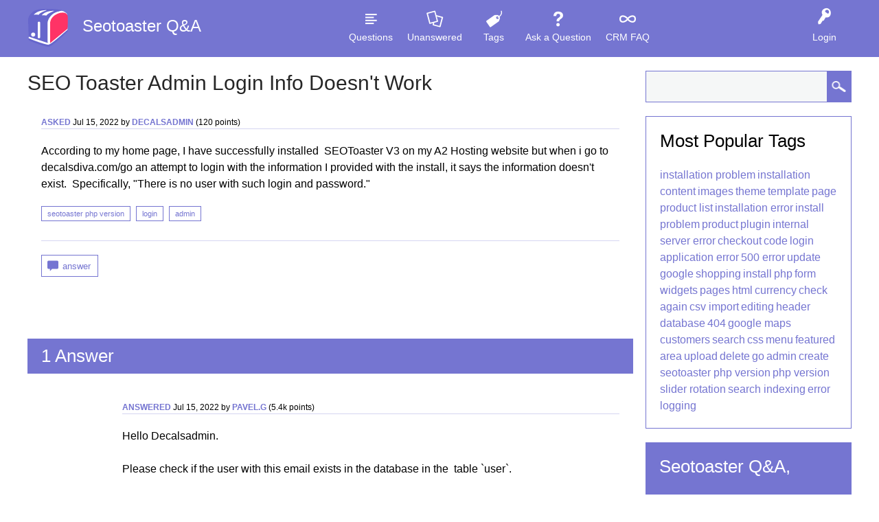

--- FILE ---
content_type: text/html; charset=utf-8
request_url: https://www.seotoaster.com/questions-and-answers/15051/seo-toaster-admin-login-info-doesnt-work
body_size: 4071
content:
<!DOCTYPE html>
<html lang="en" itemscope itemtype="https://schema.org/QAPage">
<!-- Powered by Question2Answer - http://www.question2answer.org/ -->
<head>
<meta charset="utf-8">
<title>SEO Toaster Admin login info doesn't work - Seotoaster Q&amp;A</title>
<meta name="viewport" content="width=device-width, initial-scale=1">
<meta name="description" content="According to my home page, I have successfully installed  SEOToaster V3 on my A2 Hosting website but  ...  is no user with such login and password.&quot;">
<meta name="keywords" content="seotoaster php version,login,admin">
<link rel="stylesheet" href="../qa-theme/SnowFlat/qa-styles.css?1.8.6">
<link rel="stylesheet" href="../qa-theme/SnowFlat/fonts/ubuntu.css?1.8.6">
<style>
.qa-nav-user { margin: 0 !important; }
@media (max-width: 979px) {
 body.qa-template-user.fixed, body[class*="qa-template-user-"].fixed { padding-top: 118px !important; }
 body.qa-template-users.fixed { padding-top: 95px !important; }
}
@media (min-width: 980px) {
 body.qa-template-users.fixed { padding-top: 105px !important;}
}
</style>
<link rel="canonical" href="http://www.seotoaster.com/questions-and-answers/15051/seo-toaster-admin-login-info-doesnt-work">
<link rel="search" type="application/opensearchdescription+xml" title="Seotoaster Q&amp;A" href="../opensearch.xml">
<meta itemprop="name" content="SEO Toaster Admin login info doesn't work">
<script>
var qa_root = '..\/';
var qa_request = '15051\/seo-toaster-admin-login-info-doesnt-work';
</script>
<script src="../qa-content/jquery-3.5.1.min.js"></script>
<script src="../qa-content/qa-global.js?1.8.6"></script>
<script src="../qa-theme/SnowFlat/js/snow-core.js?1.8.6"></script>
</head>
<body
class="qa-template-question qa-body-js-off"
>
<script>
var b = document.getElementsByTagName('body')[0];
b.className = b.className.replace('qa-body-js-off', 'qa-body-js-on');
</script>
<div id="qam-topbar" class="clearfix">
<div class="qam-main-nav-wrapper clearfix">
<div class="sb-toggle-left qam-menu-toggle"><i class="icon-th-list"></i></div>
<div class="qam-account-items-wrapper">
<div id="qam-account-toggle" class="qam-logged-out">
<i class="icon-key qam-auth-key"></i>
<div class="qam-account-handle">Login</div>
</div>
<div class="qam-account-items clearfix">
<form action="../login?to=15051%2Fseo-toaster-admin-login-info-doesnt-work" method="post">
<input type="text" name="emailhandle" dir="auto" placeholder="Email or Username">
<input type="password" name="password" dir="auto" placeholder="Password">
<div><input type="checkbox" name="remember" id="qam-rememberme" value="1">
<label for="qam-rememberme">Remember</label></div>
<input type="hidden" name="code" value="0-1768912301-6ad4e0ac2dbd92c23a8949f9412295f3031c3469">
<input type="submit" value="Login" class="qa-form-tall-button qa-form-tall-button-login" name="dologin">
</form>
<div class="qa-nav-user">
<ul class="qa-nav-user-list">
<li class="qa-nav-user-item qa-nav-user-register">
<a href="../register?to=15051%2Fseo-toaster-admin-login-info-doesnt-work" class="qa-nav-user-link">Register</a>
</li>
</ul>
<div class="qa-nav-user-clear">
</div>
</div>
</div> <!-- END qam-account-items -->
</div> <!-- END qam-account-items-wrapper -->
<div class="qa-logo">
<a href="../" class="qa-logo-link">Seotoaster Q&amp;A</a>
</div>
<div class="qa-nav-main">
<ul class="qa-nav-main-list">
<li class="qa-nav-main-item qa-nav-main-questions">
<a href="../questions" class="qa-nav-main-link">Questions</a>
</li>
<li class="qa-nav-main-item qa-nav-main-unanswered">
<a href="../unanswered" class="qa-nav-main-link">Unanswered</a>
</li>
<li class="qa-nav-main-item qa-nav-main-tag">
<a href="../tags" class="qa-nav-main-link">Tags</a>
</li>
<li class="qa-nav-main-item qa-nav-main-ask">
<a href="../ask" class="qa-nav-main-link">Ask a Question</a>
</li>
<li class="qa-nav-main-item qa-nav-main-crm-faq">
<a href="../crm-faq" class="qa-nav-main-link">CRM FAQ</a>
</li>
</ul>
<div class="qa-nav-main-clear">
</div>
</div>
</div> <!-- END qam-main-nav-wrapper -->
</div> <!-- END qam-topbar -->
<div class="qam-ask-search-box"><div class="qam-ask-mobile"><a href="../ask" class="turquoise">Ask a Question</a></div><div class="qam-search-mobile turquoise" id="qam-search-mobile"></div></div>
<div class="qam-search turquoise the-top" id="the-top-search">
<div class="qa-search">
<form method="get" action="../search">
<input type="text" name="q" value="" class="qa-search-field">
<input type="submit" value="Search" class="qa-search-button">
</form>
</div>
</div>
<div class="qa-body-wrapper">
<div class="qa-main-wrapper">
<div class="qa-main">
<div class="qa-main-heading">
<h1>
<a href="../15051/seo-toaster-admin-login-info-doesnt-work">
<span itemprop="name">SEO Toaster Admin login info doesn't work</span>
</a>
</h1>
</div>
<div class="qa-part-q-view">
<div class="qa-q-view" id="q15051">
<form method="post" action="../15051/seo-toaster-admin-login-info-doesnt-work">
<div class="qa-q-view-stats">
</div>
<input name="code" type="hidden" value="0-1768912301-c07fb6043724896fbb4f4d0d04323dd5667aaa20">
</form>
<div class="qa-q-view-main">
<form method="post" action="../15051/seo-toaster-admin-login-info-doesnt-work">
<span class="qa-q-view-avatar-meta">
<span class="qa-q-view-meta">
<a href="../15051/seo-toaster-admin-login-info-doesnt-work" class="qa-q-view-what" itemprop="url">asked</a>
<span class="qa-q-view-when">
<span class="qa-q-view-when-data"><time itemprop="dateCreated" datetime="2022-07-15T07:29:45+0000" title="2022-07-15T07:29:45+0000">Jul 15, 2022</time></span>
</span>
<span class="qa-q-view-who">
<span class="qa-q-view-who-pad">by </span>
<span class="qa-q-view-who-data"><span itemprop="author" itemscope itemtype="https://schema.org/Person"><a href="../user/decalsadmin" class="qa-user-link" itemprop="url"><span itemprop="name">decalsadmin</span></a></span></span>
<span class="qa-q-view-who-points">
<span class="qa-q-view-who-points-pad">(</span><span class="qa-q-view-who-points-data">120</span><span class="qa-q-view-who-points-pad"> points)</span>
</span>
</span>
</span>
</span>
<div class="qa-q-view-content qa-post-content">
<a name="15051"></a><div itemprop="text">According to my home page, I have successfully installed &nbsp;SEOToaster V3 on my A2 Hosting website but when i go to decalsdiva.com/go an attempt to login with the information I provided with the install, it says the information doesn't exist. &nbsp;Specifically, &quot;There is no user with such login and password.&quot;</div>
</div>
<div class="qa-q-view-tags">
<ul class="qa-q-view-tag-list">
<li class="qa-q-view-tag-item"><a href="../tag/seotoaster+php+version" rel="tag" class="qa-tag-link">seotoaster php version</a></li>
<li class="qa-q-view-tag-item"><a href="../tag/login" rel="tag" class="qa-tag-link">login</a></li>
<li class="qa-q-view-tag-item"><a href="../tag/admin" rel="tag" class="qa-tag-link">admin</a></li>
</ul>
</div>
<div class="qa-q-view-buttons">
<input name="q_doanswer" id="q_doanswer" onclick="return qa_toggle_element('anew')" value="answer" title="Answer this question" type="submit" class="qa-form-light-button qa-form-light-button-answer">
</div>
<div class="qa-q-view-c-list" style="display:none;" id="c15051_list">
</div> <!-- END qa-c-list -->
<input name="code" type="hidden" value="0-1768912301-f8f434de62a145fba57043bef13cf9d3642804af">
<input name="qa_click" type="hidden" value="">
</form>
<div class="qa-c-form">
</div> <!-- END qa-c-form -->
</div> <!-- END qa-q-view-main -->
<div class="qa-q-view-clear">
</div>
</div> <!-- END qa-q-view -->
</div>
<div class="qa-part-a-form">
<div class="qa-a-form" id="anew" style="display:none;">
<h2>Please <a href="../login?to=15051%2Fseo-toaster-admin-login-info-doesnt-work">log in</a> or <a href="../register?to=15051%2Fseo-toaster-admin-login-info-doesnt-work">register</a> to answer this question.</h2>
</div> <!-- END qa-a-form -->
</div>
<div class="qa-part-a-list">
<h2 id="a_list_title"><span itemprop="answerCount">1</span> Answer</h2>
<div class="qa-a-list" id="a_list">
<div class="qa-a-list-item " id="a15052" itemprop="suggestedAnswer" itemscope itemtype="https://schema.org/Answer">
<form method="post" action="../15051/seo-toaster-admin-login-info-doesnt-work">
<input name="code" type="hidden" value="0-1768912301-c07fb6043724896fbb4f4d0d04323dd5667aaa20">
</form>
<div class="qa-a-item-main">
<span class="qa-a-item-avatar-meta">
<span class="qa-a-item-meta">
<a href="../15051/seo-toaster-admin-login-info-doesnt-work?show=15052#a15052" class="qa-a-item-what" itemprop="url">answered</a>
<span class="qa-a-item-when">
<span class="qa-a-item-when-data"><time itemprop="dateCreated" datetime="2022-07-15T07:34:19+0000" title="2022-07-15T07:34:19+0000">Jul 15, 2022</time></span>
</span>
<span class="qa-a-item-who">
<span class="qa-a-item-who-pad">by </span>
<span class="qa-a-item-who-data"><span itemprop="author" itemscope itemtype="https://schema.org/Person"><a href="../user/Pavel.g" class="qa-user-link" itemprop="url"><span itemprop="name">Pavel.g</span></a></span></span>
<span class="qa-a-item-who-points">
<span class="qa-a-item-who-points-pad">(</span><span class="qa-a-item-who-points-data">5.4k</span><span class="qa-a-item-who-points-pad"> points)</span>
</span>
</span>
</span>
</span>
<form method="post" action="../15051/seo-toaster-admin-login-info-doesnt-work">
<div class="qa-a-selection">
</div>
<div class="qa-a-item-content qa-post-content">
<a name="15052"></a><div itemprop="text">Hello Decalsadmin.<br />
<br />
Please check if the user with this email exists in the database in the &nbsp;table `user`.<br />
<br />
<a href="https://monosnap.com/file/vzAJzown3vvjJcO4m3elmcV9kLScD7" rel="nofollow">https://monosnap.com/file/vzAJzown3vvjJcO4m3elmcV9kLScD7</a><br />
<br />
Regards, Pavel.</div>
</div>
<div class="qa-a-item-buttons">
<input name="a15052_dofollow" value="ask related question" title="Ask a new question relating to this answer" type="submit" class="qa-form-light-button qa-form-light-button-follow">
<input name="a15052_docomment" onclick="return qa_toggle_element('c15052')" value="comment" title="Add a comment on this answer" type="submit" class="qa-form-light-button qa-form-light-button-comment">
</div>
<div class="qa-a-item-c-list" style="display:none;" id="c15052_list">
</div> <!-- END qa-c-list -->
<input name="code" type="hidden" value="0-1768912301-30c7d8ae4cf7648f7ade8f182b99550d8057775b">
<input name="qa_click" type="hidden" value="">
</form>
<div class="qa-c-form" id="c15052" style="display:none;">
<h2>Please <a href="../login?to=15051%2Fseo-toaster-admin-login-info-doesnt-work">log in</a> or <a href="../register?to=15051%2Fseo-toaster-admin-login-info-doesnt-work">register</a> to add a comment.</h2>
</div> <!-- END qa-c-form -->
</div> <!-- END qa-a-item-main -->
<div class="qa-a-item-clear">
</div>
</div> <!-- END qa-a-list-item -->
</div> <!-- END qa-a-list -->
</div>
</div> <!-- END qa-main -->
<div id="qam-sidepanel-toggle"><i class="icon-left-open-big"></i></div>
<div class="qa-sidepanel" id="qam-sidepanel-mobile">
<div class="qam-search turquoise ">
<div class="qa-search">
<form method="get" action="../search">
<input type="text" name="q" value="" class="qa-search-field">
<input type="submit" value="Search" class="qa-search-button">
</form>
</div>
</div>
<div class="qa-widgets-side qa-widgets-side-top">
<div class="qa-widget-side qa-widget-side-top">
<h2 style="margin-top: 0; padding-top: 0;">Most popular tags</h2>
<div style="font-size: 10px;">
<a href="../tag/installation+problem" style="font-size: 30px; vertical-align: baseline;">installation problem</a>
<a href="../tag/installation" style="font-size: 25px; vertical-align: baseline;">installation</a>
<a href="../tag/content" style="font-size: 22px; vertical-align: baseline;">content</a>
<a href="../tag/images" style="font-size: 21px; vertical-align: baseline;">images</a>
<a href="../tag/theme" style="font-size: 20px; vertical-align: baseline;">theme</a>
<a href="../tag/template" style="font-size: 20px; vertical-align: baseline;">template</a>
<a href="../tag/page" style="font-size: 20px; vertical-align: baseline;">page</a>
<a href="../tag/product+list" style="font-size: 19px; vertical-align: baseline;">product list</a>
<a href="../tag/installation+error" style="font-size: 19px; vertical-align: baseline;">installation error</a>
<a href="../tag/install+problem" style="font-size: 19px; vertical-align: baseline;">install problem</a>
<a href="../tag/product" style="font-size: 19px; vertical-align: baseline;">product</a>
<a href="../tag/plugin" style="font-size: 19px; vertical-align: baseline;">plugin</a>
<a href="../tag/internal+server+error" style="font-size: 18px; vertical-align: baseline;">internal server error</a>
<a href="../tag/checkout" style="font-size: 18px; vertical-align: baseline;">checkout</a>
<a href="../tag/code" style="font-size: 18px; vertical-align: baseline;">code</a>
<a href="../tag/login" style="font-size: 18px; vertical-align: baseline;">login</a>
<a href="../tag/application+error" style="font-size: 17px; vertical-align: baseline;">application error</a>
<a href="../tag/500+error" style="font-size: 17px; vertical-align: baseline;">500 error</a>
<a href="../tag/update" style="font-size: 15px; vertical-align: baseline;">update</a>
<a href="../tag/google" style="font-size: 15px; vertical-align: baseline;">google</a>
<a href="../tag/shopping" style="font-size: 15px; vertical-align: baseline;">shopping</a>
<a href="../tag/install" style="font-size: 15px; vertical-align: baseline;">install</a>
<a href="../tag/php" style="font-size: 15px; vertical-align: baseline;">php</a>
<a href="../tag/form" style="font-size: 15px; vertical-align: baseline;">form</a>
<a href="../tag/widgets" style="font-size: 15px; vertical-align: baseline;">widgets</a>
<a href="../tag/pages" style="font-size: 15px; vertical-align: baseline;">pages</a>
<a href="../tag/html" style="font-size: 15px; vertical-align: baseline;">html</a>
<a href="../tag/currency" style="font-size: 13px; vertical-align: baseline;">currency</a>
<a href="../tag/check+again" style="font-size: 13px; vertical-align: baseline;">check again</a>
<a href="../tag/csv+import" style="font-size: 13px; vertical-align: baseline;">csv import</a>
<a href="../tag/editing" style="font-size: 13px; vertical-align: baseline;">editing</a>
<a href="../tag/header" style="font-size: 13px; vertical-align: baseline;">header</a>
<a href="../tag/database" style="font-size: 13px; vertical-align: baseline;">database</a>
<a href="../tag/404" style="font-size: 13px; vertical-align: baseline;">404</a>
<a href="../tag/google+maps" style="font-size: 13px; vertical-align: baseline;">google maps</a>
<a href="../tag/customers" style="font-size: 13px; vertical-align: baseline;">customers</a>
<a href="../tag/search" style="font-size: 13px; vertical-align: baseline;">search</a>
<a href="../tag/css" style="font-size: 13px; vertical-align: baseline;">css</a>
<a href="../tag/menu" style="font-size: 13px; vertical-align: baseline;">menu</a>
<a href="../tag/featured+area" style="font-size: 13px; vertical-align: baseline;">featured area</a>
<a href="../tag/upload" style="font-size: 13px; vertical-align: baseline;">upload</a>
<a href="../tag/delete" style="font-size: 13px; vertical-align: baseline;">delete</a>
<a href="../tag/go" style="font-size: 13px; vertical-align: baseline;">go</a>
<a href="../tag/admin" style="font-size: 13px; vertical-align: baseline;">admin</a>
<a href="../tag/create" style="font-size: 13px; vertical-align: baseline;">create</a>
<a href="../tag/seotoaster+php+version" style="font-size: 11px; vertical-align: baseline;">seotoaster php version</a>
<a href="../tag/php+version" style="font-size: 11px; vertical-align: baseline;">php version</a>
<a href="../tag/slider+rotation" style="font-size: 11px; vertical-align: baseline;">slider rotation</a>
<a href="../tag/search+indexing" style="font-size: 11px; vertical-align: baseline;">search indexing</a>
<a href="../tag/error+logging" style="font-size: 11px; vertical-align: baseline;">error logging</a>
</div>
</div>
</div>
<div class="qa-sidebar wet-asphalt">
<h2>Seotoaster Q&amp;A,</h2>
<p>Ask questions and receive answers from the SeoToaster Team and other members of the community.</p>
<h2>Contact Us</h2>
<p class="social-icons">
<a class="icon-comment" title="Contact Us" class="mail" href="http://www.seotoaster.com/contact-us.html"></a>
<a class="icon-facebook" target="_blank" href="http://www.facebook.com/pages/Seotoastercom/305239023366" title="Find us on facebook" class="facebook"></a>
<a class="icon-twitter" target="_blank" href="http://twitter.com/seotoaster" title="Follow us on twitter" class="twitter"></a>
<a class="icon-rss" title="Subscribe to our RSS" class="rss" href="http://www.seotoaster.com/feeds/full.xml" target="_blank"></a>
</p>
<p style="margin-bottom: 0;">
<a href="http://www.seotoaster.com" title="Back to Seotoaster">Back to Seotoaster Main Website</a></p>
</div>
<div class="qa-widgets-side qa-widgets-side-low">
<div class="qa-widget-side qa-widget-side-low">
<h2>Categories</h2>
<ul class="qa-nav-cat-list qa-nav-cat-list-1">
<li class="qa-nav-cat-item qa-nav-cat-all">
<a href="../" class="qa-nav-cat-link qa-nav-cat-selected">All categories</a>
</li>
</ul>
<div class="qa-nav-cat-clear">
</div>
</div>
</div>
</div>
</div> <!-- END main-wrapper -->
</div> <!-- END body-wrapper -->
<div class="qam-footer-box">
<div class="qam-footer-row">
</div> <!-- END qam-footer-row -->
<div class="qa-footer">
<div class="qa-nav-footer">
<ul class="qa-nav-footer-list">
<li class="qa-nav-footer-item qa-nav-footer-feedback">
<a href="../feedback" class="qa-nav-footer-link">Send feedback</a>
</li>
</ul>
<div class="qa-nav-footer-clear">
</div>
</div>
<div class="qa-attribution">
<a href="http://www.seotoaster.com/">Seotoaster website</a>
</div>
<div class="qa-attribution">
Powered by <a href="http://www.question2answer.org/">Question2Answer</a>
</div>
<div class="qa-footer-clear">
</div>
</div> <!-- END qa-footer -->
</div> <!-- END qam-footer-box -->
<div style="position:absolute;overflow:hidden;clip:rect(0 0 0 0);height:0;width:0;margin:0;padding:0;border:0;">
<span id="qa-waiting-template" class="qa-waiting">...</span>
</div>
</body>
<!-- Powered by Question2Answer - http://www.question2answer.org/ -->
</html>


--- FILE ---
content_type: text/css
request_url: https://www.seotoaster.com/questions-and-answers/qa-theme/SnowFlat/qa-styles.css?1.8.6
body_size: 12614
content:
/*
	Theme Name: SnowFlat
	Theme URI:
	Theme Version: 1.4
	Theme Date: 2014-03-11
	Theme Author: Q2A Market
	Theme Author URI: http://www.q2amarket.com/
	Theme License: GPLv2
*/
.clearfix,
.qa-q-item-clear,
.qa-nav-main-list,
.qa-nav-sub,
.qa-page-links,
.qa-page-links-list,
.qa-template-admin .qa-message-buttons,
.qa-q-item-avatar-meta,
.qa-message-item,
.qa-q-view,
.qa-part-q-view,
.qa-q-view-content,
.qa-q-view-buttons,
.qa-part-form-q-edit,
.qa-a-list-item,
.qa-a-item-buttons,
.qa-a-item-content,
.qa-c-item-buttons,
.qa-c-item-clear,
.qam-footer-row,
.qam-qa-list-meta-box,
.qa-nav-footer-list,
.qa-footer-clear {
  *zoom: 1;
}
.qa-main:after,
.qa-main-wrapper:after,
.qa-body-wrapper:after,
.qa-sidepanel:after,
.clearfix:after,
.qa-q-item-clear:after,
.qa-nav-main-list:after,
.qa-nav-sub:after,
.qa-page-links:after,
.qa-page-links-list:after,
.qa-template-admin .qa-message-buttons:after,
.qa-q-item-avatar-meta:after,
.qa-message-item:after,
.qa-q-view:after,
.qa-part-q-view:after,
.qa-q-view-content:after,
.qa-q-view-buttons:after,
.qa-part-form-q-edit:after,
.qa-a-list-item:after,
.qa-a-item-buttons:after,
.qa-a-item-content:after,
.qa-c-item-buttons:after,
.qa-c-item-clear:after,
.qam-footer-row:after,
.qam-qa-list-meta-box:after,
.qa-nav-footer-list:after,
.qa-footer-clear:after {
  content: " ";
  display: table;
  clear: both;
}
/*------[ icon font ]------*/
@font-face {
  font-family: "fontello";
  src: url("fonts/fontello/fontello.eot") format("embedded-opentype"), url("fonts/fontello/fontello.woff") format("woff"), url("fonts/fontello/fontello.ttf") format("truetype"), url("fonts/fontello/fontello.svg") format("svg");
  font-weight: normal;
  font-style: normal;
}
@font-face {
  font-family: "fontello2";
  src: url("fonts/fontello2/fontello2.eot") format("embedded-opentype"), url("fonts/fontello2/fontello2.woff") format("woff"), url("fonts/fontello2/fontello2.ttf") format("truetype"), url("fonts/fontello2/fontello2.svg") format("svg");
  font-weight: normal;
  font-style: normal;
}
/*------[ base css ]------*/
html {
  font-size: 16px;
  line-height: 1.5;
}
:-moz-placeholder {
  color: #ecf0f1;
  font-style: italic;
}
::-webkit-input-placeholder {
  color: #ecf0f1;
  font-style: italic;
}
* {
  -moz-box-sizing: border-box;
  -webkit-box-sizing: border-box;
  box-sizing: border-box;
}
html,
body {
  margin: 0;
  padding: 0;
}
body {
  background: #fff;
  position: relative;
  font-family: "Open Sans", "HelveticaNeue", "Helvetica Neue", Helvetica, Arial, serif;
  color: #000000;
}
body.body-overflow {
  overflow-y: hidden !important;
  position: fixed;
}
a {
  color: #7575d1;
  text-decoration: none;
}
a:active {
  outline: 0;
  text-decoration: underline;
}
a:focus {
  outline: 0;
  text-decoration: underline;
}
a:visited {
  color: #7575d1;
  text-decoration: underline;
}
a:hover {
  text-decoration: underline;
}
h1 {
  text-transform: capitalize;
  color: #000000;
  font-size: 1.875em;
  line-height: 1.2em;
  font-weight: 300;
  margin: 0 0 10px;
  padding: 0;
  position: relative;
}
h1 a {
  border: none;
  color: inherit;
  line-height: inherit;
  opacity: 0.85;
  text-decoration: none;
}
h1 a:hover,
h1 a:focus,
h1 a:visited {
  border-bottom: 0;
  color: inherit;
  opacity: 1;
}
h2 {
  text-transform: capitalize;
  font-size: 1.625em;
  line-height: 1.2;
  font-weight: 300;
}
h3 {
  font-size: 1em;
  font-weight: 300;
}
h4 {
  font-size: 0.875em;
  font-weight: 300;
}
h5 {
  font-size: 0.75em;
  font-weight: 300;
}
h6 {
  font-size: 0.625em;
  font-weight: 300;
}
p {
  margin: 0 0 1em 0;
  font-weight: 300;
}
hr {
  background-color: #ecf0f1;
  display: block;
  margin: 20px 0;
  border: none;
  height: 1px;
}
img {
  vertical-align: bottom;
  max-width: 100%;
  height: auto !important;
}
input,
textarea,
select {
  font-size: 0.875em;
}
b,
strong {
  font-weight: bold;
}
small {
  font-size: 0.75em;
}
table {
  border-collapse: collapse;
  max-width: 100%;
  width: 100%;
}
th,
td {
  padding: 10px 0;
}
pre {
  background-color: #e0e4e5;
  border-left: 8px solid #00ccff;
  margin: 1em 0;
  overflow: auto;
  padding: 0.4em 0.8em;
  width: 98%;
  font-size: 0.82em;
}
pre code {
  background-color: #d6dadb;
}
code,
samp,
kbd {
  color: #7575d1;
  font-family: "Courier New", Courier, monospace, sans-serif;
  text-align: left;
}
blockquote {
  background-color: #e0e4e5;
  border-left: 11px solid #00ccff;
  padding: 1em;
  margin: 1em 0;
  overflow-x: auto;
}
blockquote p {
  margin: 0;
  font-size: 1em;
  font-style: italic;
  color: #7f8c8d;
}
.qa-search {
  background: #7575d1;
}
@media (min-width: 979px) {
  .qa-search {
    margin-bottom: 20px;
  }
}
.qa-search-field {
  border: 1px solid #7575d1;
  height: 46px;
  margin: 0 -40px 0 0;
  padding: 0 40px 0 5px;
  vertical-align: bottom;
  width: 100%;
}
.qa-search-field:focus {
  border-color: #7575d1;
}
.qa-search-button {
  width: 35px;
  height: 46px;
  margin: 0 !important;
  text-indent: -9999px;
  background: #7575d1 url('images/search-icon-white.png') center no-repeat;
  border: none;
  outline: none;
}
.qa-search-button:focus {
  background-color: #7575d1;
}
@media (max-width: 979px) {
  .qam-search {
    display: none;
  }
}
.qam-search.the-top {
  display: none;
  margin: 0 10px 10px;
}
.qa-error,
.qa-warning,
.qa-notice {
  margin-bottom: 5px;
  padding: 10px;
  color: #fff;
}
.qa-error a,
.qa-warning a,
.qa-notice a {
  color: #fff;
  border-bottom: 1px solid #fff;
}
.qa-error a:hover,
.qa-warning a:hover,
.qa-notice a:hover {
  color: #fff;
  border-bottom: 0;
}
.qa-error {
  background: #e74c3c;
  position: relative;
  z-index: 999;
}
.qa-warning {
  background: #f1c40f;
  position: relative;
  z-index: 999;
}
.qa-notice {
  margin-bottom: 0;
  background: #d35400;
  text-align: center;
  font-size: 1em;
  line-height: 1.5em;
}
.qa-notice-close-button {
  margin: 0;
  float: right;
  width: 24px;
  height: 24px;
  display: block;
  background-color: transparent;
  background-image: url('images/icons/close-black.png');
  background-repeat: no-repeat;
  background-position: center;
  text-indent: -9999px;
  border: none;
  outline: none;
  -webkit-transition: background-image 0.5s;
  transition: background-image 0.5s;
}
.qa-notice-close-button:hover,
.qa-notice-close-button:focus {
  background-color: transparent;
  /* override generic input styles */
  background-image: url('images/icons/close-red.png');
  outline: none;
  border: none;
}
/*------[ main nav css ]------*/
@media (max-width: 767px) {
  .qa-template-questions.qam-body-fixed,
  .qa-template-unanswered.qam-body-fixed,
  .qa-template-user.qam-body-fixed,
  .qa-template-account.qam-body-fixed,
  .qa-template-messages.qam-body-fixed,
  .qa-template-favorites.qam-body-fixed,
  [class^="qa-template-user-"].qam-body-fixed,
  [class*="qa-template-user-"].qam-body-fixed {
    padding-top: 118px;
  }
}
@media (min-width: 768px) {
  .qa-template-questions.qam-body-fixed,
  .qa-template-unanswered.qam-body-fixed,
  .qa-template-user.qam-body-fixed,
  .qa-template-account.qam-body-fixed,
  .qa-template-messages.qam-body-fixed,
  .qa-template-favorites.qam-body-fixed,
  [class^="qa-template-user-"].qam-body-fixed,
  [class*="qa-template-user-"].qam-body-fixed {
    padding-top: 105px;
  }
}
@media (max-width: 979px) {
  .qa-template-user.qam-body-fixed,
  .qa-template-account.qam-body-fixed,
  .qa-template-favorites.qam-body-fixed,
  [class^="qa-template-user-"].qam-body-fixed,
  [class*="qa-template-user-"].qam-body-fixed {
    padding-top: 142px;
  }
  .qam-body-fixed {
    padding-top: 70px;
  }
  .qa-template-messages.qam-body-fixed {
    padding-top: 95px;
  }
  .qa-template-admin.qam-body-fixed {
    padding-top: 240px;
  }
}
@media (min-width: 980px) {
  .qam-body-fixed {
    padding-top: 80px;
  }
  .qa-template-admin.qam-body-fixed {
    padding-top: 105px;
  }
}
#qam-topbar {
  font-size: 0.875em;
  background: #7575d1;
}
#qam-topbar.fixed {
  position: fixed;
  left: 0;
  top: 0;
  right: 0;
  bottom: auto;
  z-index: 99990;
}
.qam-main-nav-wrapper {
  text-align: center;
  color: #fff;
  padding: 10px 0;
  max-width: 1200px;
  margin: 0 auto;
}
.qam-main-nav-wrapper a {
  color: #fff;
}
.qam-menu-toggle {
  display: none;
  cursor: pointer;
}
@media (max-width: 979px) {
  .qam-main-nav-wrapper {
    position: relative;
  }
  .qam-menu-toggle {
    display: block;
    /* turn on menu icon */
    float: left;
    margin: 0 10px 0 0;
    font-size: 30px;
  }
  .qam-menu-toggle.current {
    color: #fff;
    text-shadow: 0 0 10px rgba(255, 255, 255, 0.75);
  }
  .qam-menu-toggle .icon-th-list {
    display: block;
  }
}
.qa-logo {
  float: left;
  font-size: 24px;
  margin: 0 1px 0 0;
}
.qa-logo img {
  max-height: 49px;
  width: auto;
}
.qa-logo a {
  display: inline-block;
  vertical-align: middle;
  padding: 16px 0 0 80px;
  line-height: 1;
  height: 60px;
  background: url('images/Logo.png') no-repeat transparent 0 50%;
}
.qa-logo a:hover {
  background: url('images/Logo.png') no-repeat transparent 0 50%;
}
.qa-logo-link {
  line-height: 49px;
  display: block;
}
.qa-logo-link:hover {
  text-decoration: none;
}
@media (max-width: 767px) {
  .qa-nav-main {
    width: 100% !important;
  }
}
@media (max-width: 979px) {
  .qa-nav-main {
    width: 30%;
    position: absolute;
    top: 100%;
    left: 0;
    display: none;
    z-index: 1090;
    box-shadow: 5px 5px 10px 0 rgba(0, 0, 0, 0.15);
  }
}
@media (min-width: 980px) {
  .qa-logo-link {
    background: transparent;
    padding: 5px 15px;
  }
  .qa-logo-link:hover {
    background: transparent;
  }
  .qa-nav-main {
    vertical-align: top;
    display: inline-block;
  }
  .qa-nav-main-item {
    float: left;
    margin: 0 1px;
  }
  .qa-nav-main-item-opp {
    float: right;
    margin: 0 1px;
  }
  .qa-nav-main-item-opp:last-child {
    margin: 0 0 0 50px;
  }
}
.qa-nav-main-list {
  margin: 0;
  padding: 0;
  list-style: none;
}
.qa-nav-main-list li + li {
  margin-left: 10px;
}
.qa-nav-main-activity .qa-nav-main-link:before {
  content: '\e804';
}
.qa-nav-main-questions .qa-nav-main-link:before {
  content: '\e80b';
}
.qa-nav-main-hot .qa-nav-main-link {
  color: #f39c12;
}
.qa-nav-main-hot .qa-nav-main-link:before {
  content: '\e805';
}
.qa-nav-main-hot .qa-nav-main-link.qa-nav-main-selected {
  color: #f5b043;
}
.qa-nav-main-unanswered .qa-nav-main-link:before {
  content: '\e80c';
}
.qa-nav-main-tag .qa-nav-main-link:before {
  content: '\e806';
}
.qa-nav-main-categories .qa-nav-main-link:before {
  content: '\e808';
}
.qa-nav-main-user .qa-nav-main-link:before {
  content: '\e809';
}
.qa-nav-main-ask .qa-nav-main-link:before {
  content: '\e801';
}
.qa-nav-main-admin .qa-nav-main-link:before {
  content: '\e80a';
}
.qa-nav-main- .qa-nav-main-link:before {
  content: '\e80d';
}
.qa-nav-main-link {
  display: block;
  height: auto;
  line-height: normal;
  min-width: 60px;
  width: auto;
  border-bottom: 1px solid transparent;
}
.qa-nav-main-link:hover,
.qa-nav-main-link.qa-nav-main-selected {
  text-decoration: none;
  border-color: #fff;
}
.qa-nav-main-link:before {
  content: '\e80d';
  font-family: "fontello";
  font-size: 24px;
}
@media (max-width: 979px) {
  .qa-nav-main-link {
    padding: 5px 10px;
  }
  .qa-nav-main-link:before {
    display: inline-block;
    width: 24px;
    margin: 0 15px 0 0;
  }
}
@media (min-width: 980px) {
  .qa-nav-main-link {
    padding: 5px;
    text-align: center;
  }
  .qa-nav-main-link:before {
    display: block;
    text-align: center;
    margin-bottom: 5px;
  }
}
.qa-nav-sub {
  background-color: #fff;
  border-bottom: 10px solid #7575d1;
  text-align: center;
  font-size: 12px;
  overflow: hidden;
}
.qa-nav-sub-list {
  padding: 0;
  list-style: none;
  max-width: 1200px;
  margin: 10px auto;
  text-align: left;
}
@media (min-width: 980px) {
  .qa-nav-sub {
    font-size: 13px;
  }
}
.qa-nav-sub-item {
  display: inline-block;
}
.qa-nav-sub-link,
.qa-nav-sub-link:visited,
.qa-nav-sub-link:hover {
  display: block;
  padding: 2px 10px 4px;
  color: #888888;
  text-decoration: none;
  text-transform: uppercase;
}
.qa-nav-sub-link.qa-nav-sub-selected,
.qa-nav-sub-link:visited.qa-nav-sub-selected,
.qa-nav-sub-link:hover.qa-nav-sub-selected,
.qa-nav-sub-link:hover {
  color: #7575d1;
}
.qam-account-items-wrapper {
  float: right;
  position: relative;
}
#qam-account-toggle {
  margin-top: 13px;
  width: 80px;
  padding: 5px;
  border: 1px solid #7575d1;
  background: #fff;
  color: #7575d1;
  text-align: center;
  cursor: pointer;
  -webkit-transition: all 0.5s;
  transition: all 0.5s;
  user-select: none;
  -webkit-user-select: none;
}
#qam-account-toggle:hover {
  border: 1px solid #fff;
  background: #7575d1;
  color: #fff;
}
#qam-account-toggle .qam-auth-key {
  font-size: 24px;
}
#qam-account-toggle .qam-auth-key::before {
  display: inline-block;
}
#qam-account-toggle.qam-logged-out {
  color: #fff;
}
.qam-account-items {
  background-color: #5050b1;
  display: none;
  position: absolute;
  right: 0;
  top: 72px;
  width: 230px;
  padding: 10px;
  z-index: 1100;
  text-align: left;
}
.qam-account-items .qa-form-tall-button-login {
  width: 100%;
}
.qam-account-items input[type="text"],
.qam-account-items input[type="password"] {
  width: 100%;
}
.qam-account-handle {
  display: block;
  font-size: 12px;
  line-height: 1.8;
  overflow: hidden;
  text-overflow: ellipsis;
  color: inherit;
}
.qa-nav-user {
  white-space: nowrap;
  margin: -10px;
}
.qa-nav-user-facebook-login,
.qa-nav-user-register {
  padding: 0 !important;
}
.qa-nav-user-register .qa-nav-user-link {
  background-color: #27ae60;
  width: 100%;
  display: block;
  color: #fff;
  margin: 2px 0 0;
  padding: 5px !important;
  text-align: center;
  line-height: 20px;
  border: 1px solid #27ae60;
}
.qa-nav-user-register .qa-nav-user-link:hover {
  background-color: #2ecc71;
  border-color: #2ecc71;
  text-decoration: none;
}
.qa-nav-user-facebook-login {
  border-bottom: none !important;
}
.qa-nav-user-facebook-login .qa-nav-user-nolink {
  width: 100%;
  display: block;
  margin: 2px 0 15px;
  padding: 5px !important;
  line-height: normal;
}
.qa-logged-in {
  display: block;
  padding: 10px 20px;
  border-bottom: 1px solid #fff;
  text-overflow: ellipsis;
  overflow: hidden;
}
.qa-logged-in::before {
  color: #7575d1;
  content: '\e80e';
  font-family: "fontello";
  display: inline-block;
  width: 1em;
  background-color: #fff;
  padding: 5px;
  margin: 0 10px 0 0;
  text-align: center;
  line-height: normal;
  border-radius: 1em;
}
.qam-logged-in-points {
  padding: 10px 20px;
  border-bottom: 1px solid #fff;
}
.qam-logged-in-points::before {
  color: #7575d1;
  content: '\e810';
  font-family: "fontello";
  display: inline-block;
  width: 1em;
  background-color: #fff;
  padding: 5px;
  margin: 0 10px 0 0;
  text-align: center;
  line-height: normal;
  border-radius: 1em;
}
.qa-nav-user-list {
  margin: 0;
  padding: 0;
  list-style: none;
}
.qa-nav-user-item {
  padding: 0 20px;
  border-bottom: 1px solid #fff;
}
.qa-nav-user-item:last-child {
  border-bottom: none;
}
.qa-nav-user-link {
  padding: 10px 0;
  display: inline-block;
}
.qa-nav-user-updates::before {
  color: #7575d1;
  content: '\e812';
  font-family: "fontello";
  display: inline-block;
  width: 1em;
  background-color: #fff;
  padding: 5px;
  margin: 0 10px 0 0;
  text-align: center;
  line-height: normal;
  border-radius: 1em;
}
.qa-nav-user-logout::before {
  color: #f00;
  content: '\e824';
  font-family: "fontello";
  display: inline-block;
  width: 1em;
  background-color: #fff;
  padding: 5px;
  margin: 0 10px 0 0;
  text-align: center;
  line-height: normal;
  border-radius: 1em;
}
.qa-logged-in:hover,
.qam-logged-in-points:hover,
.qa-nav-user-item:hover {
  background-color: #7575d1;
}
.qa-nav-user-facebook-login:hover,
.qa-nav-user-register:hover {
  background-color: transparent;
}
/*------[ qa content parts ]------*/
.qa-main,
.qa-main-wrapper {
  *zoom: 1;
}
.qa-body-wrapper {
  margin: 0 auto;
  *zoom: 1;
}
@media (min-width: 980px) {
  .qa-main {
    width: 73.5%;
    float: left;
  }
  .qam-topbar,
  .qa-main-wrapper {
    width: 100%;
  }
}
@media (min-width: 1044px) {
  .qa-body-wrapper,
  .qam-main-nav-wrapper,
  .qa-footer {
    max-width: 1200px;
  }
}
.qam-title-rss {
  margin-top: 2px;
  float: right;
  color: #7575d1;
  border: 1px solid #7575d1;
  border-radius: 50%;
  height: 32px;
  width: 32px;
  line-height: 32px;
  font-size: 21px;
  text-align: center;
  display: block;
}
.qam-title-rss:hover {
  background: #7575d1;
  color: #fff;
}
.qam-title-rss:before {
  width: auto !important;
}
.qa-q-view-content,
.qa-a-item-content,
.qa-c-item-content {
  word-break: break-word;
}
.qa-q-view-content table,
.qa-a-item-content table,
.qa-c-item-content table {
  width: 100%;
  border-collapse: collapse;
  border: 1px solid #ecf0f1;
  font-size: 14px;
  margin-bottom: 20px;
}
.qa-q-view-content tr:hover,
.qa-a-item-content tr:hover,
.qa-c-item-content tr:hover {
  background-color: #ecf0f1;
}
.qa-q-view-content th,
.qa-a-item-content th,
.qa-c-item-content th,
.qa-q-view-content td,
.qa-a-item-content td,
.qa-c-item-content td {
  padding: 10px;
  border-width: 1px;
  border-style: solid;
  text-align: left;
}
.qa-q-view-content th,
.qa-a-item-content th,
.qa-c-item-content th {
  background-color: #ecf0f1;
  border-color: #95a5a6;
  font-weight: 700;
}
.qa-q-view-content td,
.qa-a-item-content td,
.qa-c-item-content td {
  border-color: #ecf0f1;
}
.qa-q-view-content ul,
.qa-a-item-content ul,
.qa-c-item-content ul,
.qa-q-view-content ol,
.qa-a-item-content ol,
.qa-c-item-content ol {
  margin-left: 20px;
  padding: 0;
}
.qa-top-tags-table td,
.qa-top-users-table td {
  border-top: 1px solid #ecf0f1;
  border-bottom: 1px solid #ecf0f1;
}
.qa-top-tags-table .qa-top-users-spacer,
.qa-top-users-table .qa-top-users-spacer {
  width: 40px;
}
.qa-waiting {
  background: url('images/spinner-icon-14x14.gif?1410117644') no-repeat center;
  display: inline-block;
  font-size: 0;
  height: 14px;
  margin: 0 8px 0 4px;
  vertical-align: middle;
  width: 14px;
}
.qa-favoriting {
  position: absolute;
  right: 10px;
  top: 5px;
}
.qa-favoriting .qa-waiting {
  position: absolute;
  left: 50%;
  top: 50%;
  margin: -7px 0 0 -7px;
  padding: 0;
}
.qa-favorite-button,
.qa-unfavorite-button {
  background-image: url('images/star.png');
  background-repeat: no-repeat;
  width: 38px;
  height: 38px;
  margin: 0;
  border: none;
  -webkit-transition: background-position 0s;
  transition: background-position 0s;
  border-radius: 50%;
  -webkit-border-radius: 50%;
}
.qa-favorite-button:hover,
.qa-unfavorite-button:hover {
  background-color: #f39c12;
  background-position: center -38px;
}
.qa-favorite-button {
  background-color: #ecf0f1;
  background-position: center top;
}
.qa-unfavorite-button {
  background-color: #f1c40f;
  background-position: center bottom;
}
/*------[ q-list ]------*/
.qa-q-list-item {
  padding: 20px;
  background: #fff;
  border-bottom: 1px solid #d5d5f1;
}
.qa-q-list-item:last-child {
  border: 0;
  padding-bottom: 0;
}
.qa-q-list-item.qa-q-favorited {
  position: relative;
}
.qa-q-list-item.qa-q-favorited .qa-q-item-title a::after {
  content: url('images/icons/fev-star.png');
  padding-left: 0.25rem;
}
.qa-q-item-stats {
  float: left;
}
@media (max-width: 240px) {
  .qa-q-item-stats {
    float: none;
    display: none;
  }
}
.qa-template-user-activity .qa-q-item-stats {
  width: 65px;
}
.qa-template-user-answers .qa-q-item-stats {
  width: 68px;
}
@media (min-width: 241px) and (max-width: 799px) {
  .qa-template-user-activity .qa-q-item-stats {
    width: 60px;
  }
  .qa-template-user-answers .qa-q-item-stats {
    width: 60px;
  }
}
.qa-voting {
  background-color: #ecf0f1;
  color: #445f7a;
}
.qa-a-count {
  color: #7575d1;
  text-align: center;
  border: 1px solid #7575d1;
}
.qa-a-count-zero {
  border-color: #999999;
  color: #999999;
}
.qa-a-count-selected {
  color: #00ccff;
  text-align: center;
  border: 1px solid #00ccff;
}
@media (max-width: 799px) {
  .qa-voting,
  .qa-a-count {
    width: 60px;
    height: 60px;
    line-height: 0.5;
    display: block;
  }
}
@media (min-width: 800px) {
  .qa-voting {
    width: 68px;
    height: 60px;
    line-height: 0.5;
    float: left;
  }
  .qa-a-count {
    width: 65px;
    height: 60px;
    line-height: 0.5;
    float: left;
  }
}
.qa-netvote-count-data,
.qa-a-count-data {
  font-size: 24px;
  line-height: 40px;
  display: block;
  white-space: nowrap;
}
.qa-netvote-count-pad,
.qa-a-count-pad {
  font-size: 12px;
}
.qa-netvote-count {
  display: block;
  text-align: center;
}
/* separate vote buttons counter */
.qa-vote-count-updown {
  line-height: 1.5;
}
.qa-upvote-count,
.qa-downvote-count {
  text-align: center;
  display: block;
}
.qa-upvote-count-data,
.qa-downvote-count-data {
  display: block;
  margin-top: 2px;
  font-size: 18px;
  font-weight: 700;
}
.qa-upvote-count-pad,
.qa-downvote-count-pad {
  display: none;
}
.qa-vote-buttons {
  float: left;
  height: 60px;
  width: 20px;
  position: relative;
}
.qa-vote-up-button,
.qa-vote-down-button,
.qa-voted-up-button,
.qa-voted-down-button,
.qa-vote-up-disabled,
.qa-vote-down-disabled {
  text-indent: -9999px;
  background: url('images/vote-buttons.png');
  background-repeat: no-repeat;
  width: 16px;
  height: 10px;
  border: none;
  margin: 0;
  padding: 0;
  position: absolute;
  left: 4px;
  -webkit-transition: all 0s;
  transition: all 0s;
}
.qa-vote-up-button:hover,
.qa-vote-up-button:focus,
.qa-vote-up-button:active,
.qa-vote-down-button:hover,
.qa-vote-down-button:focus,
.qa-vote-down-button:active,
.qa-voted-up-button:hover,
.qa-voted-up-button:focus,
.qa-voted-up-button:active,
.qa-voted-down-button:hover,
.qa-voted-down-button:focus,
.qa-voted-down-button:active,
.qa-vote-up-disabled:hover,
.qa-vote-up-disabled:focus,
.qa-vote-up-disabled:active,
.qa-vote-down-disabled:hover,
.qa-vote-down-disabled:focus,
.qa-vote-down-disabled:active {
  background: url('images/vote-buttons.png');
  border: none;
  cursor: pointer;
}
.qa-vote-up-button {
  background-position: 0 0;
  top: 10px;
}
.qa-vote-up-button:hover,
.qa-vote-up-button:focus,
.qa-vote-up-button:active {
  background-position: 0 -10px;
}
.qa-vote-down-button {
  background-position: -16px 0;
  bottom: 10px;
}
.qa-vote-down-button:hover,
.qa-vote-down-button:focus,
.qa-vote-down-button:active {
  background-position: -16px -10px;
}
.qa-vote-up-disabled {
  background-position: 0 -40px;
  top: 10px;
}
.qa-vote-up-disabled:hover,
.qa-vote-up-disabled:focus,
.qa-vote-up-disabled:active {
  background-position: 0 -40px;
}
.qa-vote-down-disabled {
  background-position: -16px -40px;
  bottom: 10px;
}
.qa-vote-down-disabled:hover,
.qa-vote-down-disabled:focus,
.qa-vote-down-disabled:active {
  background-position: -16px -40px;
}
.qa-vote-one-button {
  top: 25px;
}
.qa-voted-up-button {
  background-position: 0 -10px;
}
.qa-voted-up-button:hover,
.qa-voted-up-button:focus,
.qa-voted-up-button:active {
  background-position: 0 0;
}
.qa-voted-down-button {
  background-position: -16px -10px;
}
.qa-voted-down-button:hover,
.qa-voted-down-button:focus,
.qa-voted-down-button:active {
  background-position: -16px 0;
}
.qa-q-item-main {
  float: left;
  padding-left: 20px;
}
@media (max-width: 240px) {
  .qa-q-item-main {
    width: 100%;
    float: none;
    padding-left: 0;
  }
}
@media (min-width: 320px) {
  .qa-q-item-main {
    width: 210px;
  }
}
@media (min-width: 360px) {
  .qa-q-item-main {
    width: 250px;
  }
}
@media (min-width: 480px) {
  .qa-q-item-main {
    width: 364px;
  }
}
@media (min-width: 568px) {
  .qa-q-item-main {
    width: 452px;
  }
}
@media (min-width: 600px) {
  .qa-q-item-main {
    width: 484px;
  }
}
@media (min-width: 768px) {
  .qa-q-item-main {
    width: 652px;
  }
}
@media (min-width: 800px) {
  .qa-q-item-main {
    width: 611px;
  }
}
@media (min-width: 980px) {
  .qa-q-item-main {
    width: 550px;
  }
}
@media (min-width: 1044px) {
  .qa-q-item-main {
    width: 592px;
  }
}
.qa-q-item-title {
  font-weight: bold;
  font-size: 1.125em;
  line-height: 1em;
  display: block;
}
.qa-q-item-title a {
  color: #7575d1;
}
.qa-q-item-title a:hover {
  color: #4f4fc4;
}
.qa-q-item-title:hover .qam-q-list-close-icon {
  background-color: #c0392b;
  cursor: help;
}
.qam-q-list-close-icon {
  background-color: #7575d1;
  padding: 3px;
  border-radius: 18px;
  float: left;
  margin: 5px 5px 0 0;
}
.qam-qa-list-meta-box {
  display: block;
}
.qa-q-item-avatar-meta {
  display: block;
  margin-top: 5px;
}
.qa-q-item-avatar {
  margin: 0 2px 0 0;
}
@media (max-width: 479px) {
  .qa-q-item-avatar {
    display: none;
  }
}
@media (min-width: 480px) {
  .qa-q-item-avatar {
    display: inline-block;
    vertical-align: middle;
    line-height: 1;
  }
}
.qa-q-item-meta {
  display: inline-block;
  vertical-align: middle;
  font-size: 12px;
}
.qa-q-item-meta .qa-category-link.qa-cat-favorited {
  position: relative;
  padding-left: 14px;
}
.qa-q-item-meta .qa-category-link.qa-cat-favorited:before {
  position: absolute;
  top: 0;
  left: 0;
  width: 17px;
  height: 100%;
  display: block;
  content: url('images/favorite-light-icon-15x15.png');
}
.qa-q-item-meta .qa-user-link.qa-user-favorited {
  position: relative;
  padding-left: 14px;
}
.qa-q-item-meta .qa-user-link.qa-user-favorited:before {
  position: absolute;
  top: 0;
  left: 0;
  width: 17px;
  height: 100%;
  display: block;
  content: url('images/favorite-light-icon-15x15.png');
}
.qa-q-item-when-data {
  font-weight: 700;
}
.qa-q-item-tags {
  display: block;
  margin-top: 5px;
}
.qa-q-item-tag-list,
.qa-q-view-tag-list {
  line-height: 0.7rem;
  list-style: none;
  margin: 0;
  padding: 0;
  overflow: hidden;
}
.qa-q-item-tag-list li,
.qa-q-view-tag-list li {
  float: left;
  margin-right: 0.5rem;
  margin-bottom: 0.4rem;
}
.qa-q-item-tag-list li:last-child,
.qa-q-view-tag-list li:last-child {
  margin-right: 0;
}
.qa-q-item-tag-item,
.qa-q-view-tag-item {
  display: inline;
}
.qa-tag-link,
.qa-widget-side .qa-q-view-tag-item {
  border: 1px solid #7575d1;
  color: #7575d1 !important;
  display: inline-block;
  font-family: "Open Sans", "HelveticaNeue", "Helvetica Neue", Helvetica, Arial, serif;
  font-size: 11px;
  line-height: 1.5em;
  padding: 2px 8px;
  margin-bottom: 2px;
  text-decoration: none !important;
  transition: all 0.3s ease-in-out 0s;
}
.qa-tag-link:hover,
.qa-widget-side .qa-q-view-tag-item:hover {
  background: #7575d1;
  color: #fff !important;
}
.qa-tag-link.qa-tag-favorited,
.qa-widget-side .qa-q-view-tag-item.qa-tag-favorited {
  position: relative;
  padding-left: 25px;
}
.qa-tag-link.qa-tag-favorited:before,
.qa-widget-side .qa-q-view-tag-item.qa-tag-favorited:before {
  position: absolute;
  top: 0;
  left: 0;
  width: 17px;
  height: 100%;
  display: block;
  content: url('images/star14.png');
  background-color: #b94a00;
}
.qa-page-links {
  margin-top: 20px;
  padding-top: 20px;
  border-top: 1px solid #d5d5f1;
}
.qa-page-links-list {
  margin: 0;
  padding: 0;
  list-style: none;
}
.qa-page-links-label {
  float: left;
  margin-right: 2px;
  padding: 5px 10px;
  margin-bottom: 5px;
  background: #fff;
  display: block;
}
.qa-page-links-item {
  display: inline-block;
  margin-bottom: 5px;
}
.qa-page-links-item a {
  padding: 5px 10px;
  display: block;
  text-decoration: none;
  color: #7575d1;
  border: 1px solid #7575d1;
}
.qa-page-links-item a:hover,
.qa-page-links-item a:focus {
  background: #7575d1;
  color: #fff;
}
.qa-page-selected {
  padding: 5px 10px;
  background: #7575d1;
  border: 1px solid #7575d1;
  color: #fff;
  display: block;
}
.qa-page-selected a {
  color: #fff;
  border-bottom: 1px solid #fff;
}
.qa-page-selected a:hover {
  color: #fff;
  border-bottom: 0;
}
.qa-page-ellipsis {
  padding: 5px 10px;
  background: #fff;
  display: block;
}
.qa-template-admin .qa-q-item-main {
  width: auto;
  float: none;
}
.qa-template-admin .qa-q-item-title {
  border-bottom: 1px solid #ecf0f1;
  margin-bottom: 5px;
}
.qa-template-admin .qa-q-item-content {
  font-size: 0.75em;
  max-height: 150px;
  overflow-y: auto;
}
.qa-template-admin .qa-q-item-avatar-meta {
  border-top: 1px solid #ecf0f1;
  border-bottom: 1px solid #ecf0f1;
  padding: 5px;
  margin: 10px 0;
}
.qa-template-admin .qa-message-item {
  padding: 20px;
  margin-bottom: 5px;
  background: #fff;
}
.qa-template-admin .qa-message-content {
  font-size: 0.75em;
  line-height: 2em;
}
.qa-template-admin .qa-message-avatar-meta {
  padding: 5px 0;
  margin: 10px 0;
  display: block;
  border-top: 1px solid #ecf0f1;
}
.qa-template-admin .qa-message-avatar-meta .qa-message-who-data a {
  padding: 3px 10px;
  margin-bottom: 5px;
  background: #e74c3c;
  color: #fff;
  display: inline-block;
}
.qa-template-admin .qa-message-avatar-meta .qa-message-who-data a a {
  color: #fff;
  border-bottom: 1px solid #fff;
}
.qa-template-admin .qa-message-avatar-meta .qa-message-who-data a a:hover {
  color: #fff;
  border-bottom: 0;
}
/*------[ lists ]------*/
.qa-part-ranking,
.qa-part-nav-list {
  padding: 15px 15px 0;
  margin-bottom: 5px;
  background: #fff;
  width: 100%;
}
@media (max-width: 767px) {
  .qa-part-ranking,
  .qa-part-nav-list {
    overflow-x: auto;
    overflow-y: hidden;
  }
}
.qa-top-users-label .qa-avatar-link {
  display: block;
  float: left;
  margin-right: 1em;
}
.qa-top-users-label .qa-avatar-link img {
  border: 1px solid #cbd7e3;
}
.qa-top-users-label .qa-avatar-link + .qa-user-link::before {
  display: none;
}
.qa-top-users-label .qa-user-link::before {
  margin-right: 1em;
  border: 1px solid #cbd7e3;
  display: inline-block;
  content: '\e80e';
  font-family: "fontello";
  height: 30px;
  width: 30px;
  line-height: 30px;
  background: #7575d1;
  text-align: center;
  color: #fff;
}
.qa-top-users-label .qa-user-link.qa-user-favorited {
  background-image: url('images/icons/fev-star.png');
  background-repeat: no-repeat;
  background-position: 2px center;
  padding-left: 22px;
}
.qam-user-score-icon {
  display: inline-block;
  padding: 2px 6px 2px 1.8em;
  background-color: #2ecc71;
  color: #fff;
  position: relative;
  float: right;
}
.qam-user-score-icon:before {
  background-color: #27ae60;
  content: '\e810';
  font-family: "fontello";
  display: inline-block;
  text-align: center;
  width: 1.5em;
  height: 100%;
  line-height: 1.6em;
  position: absolute;
  top: 0;
  left: 0;
}
.qa-top-tags-count {
  width: 8%;
}
.qa-browse-cat-list {
  padding: 0;
  margin: 0;
  list-style: none;
}
.qa-browse-cat-list .qa-browse-cat-list {
  margin: 1em 0 0 1em;
}
.qa-browse-cat-item {
  font-size: 0.875em;
  line-height: 1.71429em;
  border-bottom: 1px solid #ecf0f1;
  padding: 5px 0;
  position: relative;
}
.qa-browse-cat-item:last-child {
  border-bottom: none !important;
}
.qa-browse-cat-nolink,
.qa-browse-cat-link {
  background-color: #e74c3c;
  display: inline-block;
  color: #fff;
  padding: 2px 0.6em;
  position: relative;
}
.qa-browse-cat-nolink {
  cursor: help;
}
.qa-browse-cat-link {
  cursor: pointer;
  background-color: #c0392b;
}
.qa-browse-cat-link:hover,
.qa-browse-cat-link:focus {
  text-decoration: none;
  background-color: #d34a3b;
}
.qa-browse-cat-link:before {
  content: "";
  position: absolute;
  right: -5px;
  top: 5px;
  display: block;
  width: 0;
  height: 0;
  border-top: 5px solid transparent;
  border-bottom: 5px solid transparent;
  border-left: 5px solid #c0392b;
}
.qa-browse-cat-note {
  display: block;
  font-size: 0.75em;
  line-height: 2em;
}
.qa-browse-cat-note a {
  position: absolute;
  top: 5px;
  right: 5px;
  display: inline-block;
  padding: 2px 10px 2px 2em;
  background-color: #2ecc71;
  color: #fff;
}
.qa-browse-cat-note a:before {
  background-color: #27ae60;
  content: '\e801';
  font-family: "fontello";
  display: inline-block;
  text-align: center;
  width: 1.5em;
  height: 100%;
  line-height: 2.4em;
  position: absolute;
  top: 0;
  left: 0;
}
.qa-browse-cat-note a:hover {
  background-color: #48d684;
  text-decoration: none;
}
.qa-browse-cat-note.qam-cat-note {
  padding: 5px;
  margin: 10px 0 0;
  background-color: #f5f7f7;
}
.qa-part-form-plugin-options {
  margin-top: -5px !important;
  padding-top: 0 !important;
}
.qa-part-form-plugin-options h2 {
  margin: 0 0 10px 0;
  font-weight: normal;
  border-bottom: 1px solid #ecf0f1;
}
.qam-approve-users .qa-message-item {
  padding: 5px 0 0;
  margin: 0;
  border-bottom: 1px solid #ecf0f1;
}
.qam-approve-users .qa-message-avatar-meta {
  float: left;
  margin: 0;
}
.qam-approve-users .qa-message-buttons {
  float: right;
}
.qa-part-form-message {
  padding: 10px 20px;
  margin-bottom: 5px;
  background: #fff;
}
.qa-message-item {
  border-bottom: 1px solid #ecf0f1;
  padding: 10px;
}
.qa-message-item:nth-child(even) {
  background-color: #f2f5f5;
}
.qa-message-item:last-child {
  border-bottom: none;
}
.qa-message-content {
  display: block;
  padding-bottom: 10px;
  margin-bottom: 10px;
  border-bottom: 1px solid #dee1e3;
}
.qa-message-avatar-meta {
  display: block;
  float: left;
  margin: 0;
}
.qa-part-form-message .qam-pm-message {
  padding: 10px;
  margin-bottom: 5px;
  background: #27ae60;
  color: #fff;
  margin-bottom: 0;
}
.qa-part-form-message .qam-pm-message a {
  color: #fff;
  border-bottom: 1px solid #fff;
}
.qa-part-form-message .qam-pm-message a:hover {
  color: #fff;
  border-bottom: 0;
}
.qa-part-form-message .qam-pm-message:before {
  font-family: "fontello";
  font-style: normal;
  font-weight: normal;
  speak: none;
  display: inline-block;
  text-decoration: inherit;
  width: 1em;
  margin-right: .2em;
  text-align: center;
  font-variant: normal;
  text-transform: none;
  line-height: 1em;
  margin-left: .2em;
  content: '\e821';
}
/*------[ forms ]------*/
input,
textarea,
select {
  background-color: #f5f7f7;
  font-family: "Open Sans", "HelveticaNeue", "Helvetica Neue", Helvetica, Arial, serif;
  padding: 5px;
  margin-top: 5px;
  margin-bottom: 5px;
  border: 1px solid #e6ebed;
  -webkit-transition: all 0.3s;
  transition: all 0.3s;
}
input:focus,
textarea:focus,
select:focus {
  background-color: #fff;
  border-color: #00ccff;
  outline: 0;
}
input::-moz-focus-inner,
textarea::-moz-focus-inner,
select::-moz-focus-inner {
  padding: 0;
  border: 0;
  outline: 0;
}
select:-moz-focusring {
  color: transparent;
  text-shadow: 0 0 0 #000;
}
input[type="submit"],
button {
  cursor: pointer;
  text-align: center;
}
[class^="qa-part-form"],
[class^="qa-part-custom"] {
  padding: 20px;
  margin-bottom: 5px;
  background: #fff;
}
[class^="qa-part-form"] > h2:first-child,
[class^="qa-part-custom"] > h2:first-child {
  margin-top: 0;
}
.qa-form-tall-text {
  width: 100%;
}
.qa-form-tall-number,
.qa-form-wide-number {
  width: 50px;
}
.qa-form-tall-note,
.qa-form-wide-note {
  color: #7f8c8d;
  font-size: 0.8em;
}
.qa-form-tall-note {
  margin: 10px 0 5px;
}
.qa-form-tall-button,
.qa-form-wide-button,
.qa-form-basic-button {
  -webkit-appearance: none;
  padding: 10px 15px;
  border: 0;
  font-size: 14px;
  -webkit-transition-duration: 0s;
  transition-duration: 0s;
  background: #00ccff none;
  color: #fff;
}
.qa-form-tall-button:hover,
.qa-form-tall-button:focus,
.qa-form-wide-button:hover,
.qa-form-wide-button:focus,
.qa-form-basic-button:hover,
.qa-form-basic-button:focus {
  border: 0;
  outline: 0;
  background-color: #4aa3df;
}
.qa-form-tall-button a,
.qa-form-tall-button a:hover,
.qa-form-wide-button a,
.qa-form-wide-button a:hover,
.qa-form-basic-button a,
.qa-form-basic-button a:hover {
  color: #fff;
}
@media (max-width: 767px) {
  .qa-form-tall-button,
  .qa-form-wide-button,
  .qa-form-basic-button {
    width: 100%;
    display: block;
    margin-bottom: 1em !important;
  }
}
.qa-form-tall-button-save,
.qa-form-wide-button-save,
.qa-form-wide-button-saverecalc,
.qa-form-tall-button-ask,
.qa-form-tall-button-answer {
  background: #27ae60 none;
}
.qa-form-tall-button-save:hover,
.qa-form-tall-button-save:focus,
.qa-form-wide-button-save:hover,
.qa-form-wide-button-save:focus,
.qa-form-wide-button-saverecalc:hover,
.qa-form-wide-button-saverecalc:focus,
.qa-form-tall-button-ask:hover,
.qa-form-tall-button-ask:focus,
.qa-form-tall-button-answer:hover,
.qa-form-tall-button-answer:focus {
  background-color: #2ecc71;
}
.qa-form-tall-button-cancel,
.qa-form-wide-button-cancel {
  background: #e74c3c none;
}
.qa-form-tall-button-cancel:hover,
.qa-form-tall-button-cancel:focus,
.qa-form-wide-button-cancel:hover,
.qa-form-wide-button-cancel:focus {
  background-color: #ea6153;
}
.qa-form-wide-label,
.qa-form-wide-data,
.qa-form-tall-spacer {
  border-top: 1px solid #ecf0f1;
  border-bottom: 1px solid #ecf0f1;
}
.qa-form-tall-label {
  padding: 5px 0 0;
}
.qa-form-tall-data {
  padding: 5px 0;
}
.qa-form-wide-label {
  padding-right: 5px;
}
.qa-form-wide-data {
  padding-left: 5px;
}
.qa-form-wide-text {
  width: 100%;
}
.qa-form-tall-ok,
.qa-form-wide-ok {
  background-color: #27ae60;
  padding: 10px;
  display: table-cell;
  color: #fff;
}
.qa-form-wide-error,
.qa-form-tall-error {
  color: #e74c3c;
}
.qa-form-tall-spacer {
  display: block;
  margin: 20px 0 19px 0;
  padding: 0;
  border-top: none;
  line-height: 0;
}
.qa-ask-similar {
  background-color: #ecf0f1;
  padding: 10px;
  margin-bottom: 5px;
  border: 1px solid #dde4e6;
}
.qa-ask-similar-title {
  padding: 10px;
  margin-bottom: 5px;
  background: #e74c3c;
  color: #fff;
  margin: -10px -10px 10px -10px;
}
.qa-ask-similar-title a {
  color: #fff;
  border-bottom: 1px solid #fff;
}
.qa-ask-similar-title a:hover {
  color: #fff;
  border-bottom: 0;
}
.qa-q-title-list {
  list-style: none;
  margin: 0;
  padding: 0;
}
.qa-q-title-item {
  padding: 2px 0;
  border-bottom: 1px solid #d9dcde;
}
.qa-q-title-item:last-child {
  border-bottom: none;
}
/*------[ users ]------*/
.qa-template-user .qa-main {
  width: 100%;
}
.qa-part-message-list {
  padding: 20px;
  margin-bottom: 5px;
  background: #fff;
}
.qa-template-user .qa-form-wide-buttons,
.qa-template-user .qa-form-tall-buttons {
  border-bottom: none;
  padding-bottom: 0;
}
.qa-template-user .qa-form-wide-label {
  min-width: 110px;
  width: auto;
}
.qa-part-form-profile .qa-form-wide-data {
  word-break: break-word;
}
.qa-part-form-profile .qa-form-tall-image {
  text-align: center;
}
.qa-part-form-profile .qa-form-wide-button-approve {
  background: #27ae60 none;
}
.qa-part-form-profile .qa-form-wide-button-approve:hover,
.qa-part-form-profile .qa-form-wide-button-approve:focus {
  background-color: #2ecc71;
}
.qa-part-form-profile .qa-form-wide-button-block {
  background: #e74c3c none;
}
.qa-part-form-profile .qa-form-wide-button-block:hover,
.qa-part-form-profile .qa-form-wide-button-block:focus {
  background-color: #ea6153;
}
@media (min-width: 980px) {
  .qa-template-user [class^="qa-part-form"],
  .qa-template-user .qa-part-message-list {
    width: 49.8%;
  }
  .qa-template-user [class^="qa-part-form"],
  .qa-template-user .qa-part-message-list {
    float: right;
    clear: right;
  }
  .qa-template-user .qa-part-form-profile {
    float: left;
  }
}
.qa-part-form-activity h2,
.qa-part-message-list h2 {
  margin-top: 0;
}
#level .qa-form-wide-static a:first-child {
  background-color: #27ae60;
  background-image: url('images/icons/mail-white.png');
  background-repeat: no-repeat;
  background-position: 5px center;
  padding: 2px 5px 2px 25px;
  border: 1px solid #1e8449;
  display: inline-block;
  color: #fff;
}
#level .qa-form-wide-static a:hover:first-child,
#level .qa-form-wide-static a:focus:first-child {
  background-color: #2ecc71;
  background-image: url('images/icons/mail-white.png');
  border: 1px solid #25a25a;
  color: #fff;
  text-decoration: none;
}
.qa-part-form-activity .qa-uf-user-points,
.qa-part-form-activity .qa-uf-user-q-posts,
.qa-part-form-activity .qa-uf-user-a-posts,
.qa-part-form-activity .qa-uf-user-c-posts,
.qa-part-form-activity .qa-uf-user-q-votes,
.qa-part-form-activity .qa-uf-user-a-votes,
.qa-part-form-activity .qa-uf-user-upvotes,
.qa-part-form-activity .qa-uf-user-downvotes,
.qa-part-form-activity .qa-uf-user-upvoteds,
.qa-part-form-activity .qa-uf-user-downvoteds {
  font-size: 24px;
  font-weight: 700;
}
.qa-part-form-activity .qa-uf-user-points,
.qa-part-form-activity .qa-uf-user-q-posts,
.qa-part-form-activity .qa-uf-user-a-posts,
.qa-part-form-activity .qa-uf-user-c-posts,
.qa-part-form-activity .qa-uf-user-q-votes,
.qa-part-form-activity .qa-uf-user-a-votes {
  color: #00ccff;
}
.qa-part-form-activity .qa-uf-user-upvotes,
.qa-part-form-activity .qa-uf-user-upvoteds {
  color: #27ae60;
}
.qa-part-form-activity .qa-uf-user-downvotes,
.qa-part-form-activity .qa-uf-user-downvoteds {
  color: #e74c3c;
}
.qa-part-form-activity .qa-form-wide-static {
  color: #7f8c8d;
  font-size: 12px;
}
.qa-message-list {
  margin-top: 10px;
}
.qa-message-item {
  border-bottom: 1px solid #ecf0f1;
  margin: 0;
  padding: 10px;
}
.qa-message-content {
  margin-bottom: 6px;
  word-wrap: break-word;
}
.qa-message-avatar {
  display: inline-block;
  margin-right: 4px;
  vertical-align: middle;
}
.qa-message-meta {
  color: #666;
  display: inline-block;
  font-size: 10px;
  vertical-align: middle;
}
.qa-message-buttons {
  display: inline-block;
  margin-left: 12px;
  vertical-align: middle;
}
.qa-message-buttons .qa-form-light-button {
  padding: 0;
}
/*------[ favorites ]------*/
.qa-template-favorites h2 {
  padding: 10px;
  margin-bottom: 5px;
  background: #7575d1;
  color: #fff;
}
.qa-template-favorites h2 a {
  color: #fff;
  border-bottom: 1px solid #fff;
}
.qa-template-favorites h2 a:hover {
  color: #fff;
  border-bottom: 0;
}
.qa-link-next {
  margin-bottom: 0;
}
.qa-part-q-list .qa-link-next,
.qa-part-ranking-users,
.qa-part-ranking-tags,
.qa-part-nav-list-categories {
  padding: 10px 10px 0;
  margin-bottom: 10px;
  background: #fff;
}
.qa-part-ranking-users h2,
.qa-part-ranking-tags h2,
.qa-part-nav-list-categories h2 {
  margin: -10px -10px 5px -10px;
}
.qa-favorite-image {
  width: 16px;
  height: 16px;
  display: inline-block;
  background-color: #ecf0f1;
  background-image: url('images/favorite-icon-15x15.png');
}
.qa-suggest-next {
  padding: 10px;
  margin-top: 20px;
  margin-bottom: 5px;
  border: 1px solid #7575d1;
  color: #7575d1;
}
.qa-suggest-next a {
  color: #7575d1;
  text-decoration: underline;
}
.qa-suggest-next a:hover {
  color: #7575d1;
  text-decoration: none;
}
/*------[ q-view ]------*/
.qa-form-light-button {
  -webkit-appearance: none;
  display: block;
  float: right;
  margin: 0 0 0 5px;
  padding: 10px 15px;
  font-size: 14px;
  -webkit-transition-duration: 0s;
  transition-duration: 0s;
  background: #fff none center no-repeat;
  color: #7575d1;
  width: 32px;
  height: 32px;
  text-align: center;
  text-indent: -9999px;
  border: 1px solid #7575d1;
}
.qa-form-light-button:hover,
.qa-form-light-button:focus {
  background-color: #7575d1;
  color: #fff;
  background-repeat: no-repeat;
}
.qa-form-light-button a,
.qa-form-light-button a:hover {
  color: #fff;
}
.qa-form-light-button-edit,
.qa-form-light-button-retagcat {
  background-image: url('images/icons/edit.png');
}
.qa-form-light-button-edit:hover,
.qa-form-light-button-retagcat:hover {
  background-image: url('images/icons/edit-white.png');
}
.qa-form-light-button-flag {
  background-image: url('images/icons/flag.png');
}
.qa-form-light-button-flag:hover {
  background-image: url('images/icons/flag-white.png');
}
.qa-form-light-button-unflag {
  background-color: #812b2b;
  background-image: url('images/icons/flag.png');
}
.qa-form-light-button-unflag:hover {
  background-image: url('images/icons/flag-white.png');
}
.qa-form-light-button-clearflags {
  background-image: url('images/icons/un-flag.png');
}
.qa-form-light-button-clearflags:hover {
  background-image: url('images/icons/un-flag-white.png');
}
.qa-form-light-button-hide {
  background-image: url('images/icons/hide.png');
}
.qa-form-light-button-hide:hover {
  background-image: url('images/icons/hide-white.png');
}
.qa-form-light-button-follow {
  background-image: url('images/icons/link.png');
}
.qa-form-light-button-follow:hover {
  background-image: url('images/icons/link-white.png');
}
.qa-form-light-button-reshow {
  background-image: url('images/icons/show.png');
}
.qa-form-light-button-reshow:hover {
  background-image: url('images/icons/show-white.png');
}
.qa-form-light-button-claim {
  background-image: url('images/icons/claim.png');
}
.qa-form-light-button-claim:hover {
  background-image: url('images/icons/claim-white.png');
}
.qa-form-light-button-delete {
  background-image: url('images/icons/delete.png');
}
.qa-form-light-button-delete:hover {
  background-image: url('images/icons/delete-white.png');
}
.qa-form-light-button-approve {
  background-image: url('images/icons/approve.png');
  padding-left: 18px;
}
.qa-form-light-button-approve:hover {
  background-image: url('images/icons/approve-white.png');
}
.qa-form-light-button-reject {
  background-image: url('images/icons/rejected.png');
}
.qa-form-light-button-reject:hover {
  background-image: url('images/icons/rejected-white.png');
}
.qa-form-light-button-close {
  background-image: url('images/icons/close.png');
}
.qa-form-light-button-close:hover {
  background-image: url('images/icons/close-white.png');
}
.qa-form-light-button-reopen {
  background-image: url('images/icons/open.png');
}
.qa-form-light-button-reopen:hover {
  background-image: url('images/icons/open-white.png');
}
.qa-form-light-button-block {
  background-image: url('images/icons/rejected.png');
}
.qa-form-light-button-block:hover {
  background-image: url('images/icons/rejected-white.png');
}
.qa-form-light-button-reply {
  background-image: url('images/icons/reply.png');
}
.qa-form-light-button-reply:hover {
  background-image: url('images/icons/reply-white.png');
}
.qa-form-light-button-answer {
  background-image: url('images/icons/answer.png');
  float: left;
  margin: 0 5px 0 0;
}
.qa-form-light-button-answer:hover {
  background-image: url('images/icons/answer-white.png');
}
.qa-form-light-button-comment {
  background-image: url('images/icons/comment.png');
  float: left;
  margin: 0;
}
.qa-form-light-button-comment:hover {
  background-image: url('images/icons/comment-white.png');
}
.qa-form-light-button-answer,
.qa-form-light-button-comment,
.qa-form-light-button-claim {
  width: auto;
  padding: 0 10px 0 30px;
  background-position: 8px center;
  font-size: 13px;
  line-height: 32px;
  text-indent: 0;
}
.qa-form-light-button-answer:hover,
.qa-form-light-button-answer:focus,
.qa-form-light-button-comment:hover,
.qa-form-light-button-comment:focus,
.qa-form-light-button-claim:hover,
.qa-form-light-button-claim:focus {
  background-position: 8px center;
}
.qa-q-view-stats {
  float: left;
}
@media (max-width: 979px) {
  .qa-q-view-stats,
  .qa-voting {
    margin-bottom: 5px;
  }
}
.qa-view-count {
  font-size: 12px;
  text-align: center;
  clear: both;
  float: left;
  width: 100%;
  height: auto;
  margin: 6px 0 -4px;
  word-break: break-word;
}
.qam-q-view-close-icon {
  background-color: #f1c40f;
  padding: 4px;
  border-radius: 24px;
  float: left;
  margin: 8px 10px 0 0;
}
.qa-q-view {
  background: #fff;
  padding-bottom: 20px;
}
.qa-part-q-view {
  padding: 20px;
  margin-bottom: 5px;
  background: #fff;
  position: relative;
}
.qa-q-view-avatar-meta {
  font-size: 12px;
  display: block;
  margin-bottom: 20px;
}
.qa-q-view-avatar {
  float: right;
}
.qa-q-view-meta {
  border-bottom: 1px solid #d5d5f1;
  display: block;
}
@media (max-width: 979px) {
  .qa-q-view-meta {
    clear: left;
  }
  .qa-q-view-main {
    width: 100%;
  }
}
@media (min-width: 980px) {
  .qa-q-view-main {
    float: left;
    margin: 0 0 0;
    width: 100%;
  }
}
.qa-q-view-tags {
  margin-top: 20px;
}
.qa-q-view-buttons {
  margin-top: 20px;
  padding-top: 20px;
  border-top: 1px solid #d5d5f1;
}
.qa-q-view-buttons .qa-waiting {
  float: right;
  margin: 9px 0 0 5px;
}
.qa-q-view-closed {
  position: relative;
  background-color: #ecf0f1;
  padding: 10px 10px 10px 54px;
  margin: 10px 0;
  font-size: 0.75em;
  line-height: 2em;
  font-weight: bold;
}
.qa-q-view-closed:before {
  position: absolute;
  top: 0;
  bottom: 0;
  left: 0;
  background-color: #ecf0f1;
  width: 44px;
  text-align: center;
  display: block;
  content: url('images/icons/closed-note.png');
}
.qa-q-view-closed:hover {
  padding: 10px 10px 10px 54px;
  margin-bottom: 5px;
  background: #e74c3c;
  color: #fff;
  cursor: help;
}
.qa-q-view-closed:hover a {
  color: #fff;
  border-bottom: 1px solid #fff;
}
.qa-q-view-closed:hover a:hover {
  color: #fff;
  border-bottom: 0;
}
.qa-q-view-closed:hover:before {
  background-color: #c0392b;
  content: url('images/icons/closed-note-white.png');
}
.qa-q-view-closed-content {
  font-weight: normal !important;
}
.qa-q-view-extra {
  font-size: 14px;
  margin: 10px 0;
}
.qa-q-view-extra-content {
  font-weight: bold;
}
.qa-part-form-q-edit {
  padding: 20px;
  background: #fff;
  position: relative;
}
.qa-part-form-q-edit + .qa-q-view .qa-q-view-avatar-meta {
  margin: 0;
}
.qa-part-form-q-edit + .qa-q-view .qa-q-view-meta {
  border: 0;
}
.qa-part-form-q-edit + .qa-q-view .qa-q-view-c-list {
  margin-left: 10px;
}
.qa-main-hidden,
.qa-a-list-item-hidden,
.qa-c-item-hidden {
  opacity: 0.6;
}
.qa-q-item-flags,
.qa-q-view-flags,
.qa-a-item-flags,
.qa-c-item-flags {
  color: #e74c3c;
  font-weight: bold;
  padding-left: 4px;
}
/*------[ a-list ]------*/
.qa-part-a-form {
  padding: 20px;
  background: #fff;
  margin-bottom: 5px;
}
.qa-part-a-form:empty .qa-part-a-form h2 {
  margin-top: 0;
}
#a_list_title {
  padding: 10px 20px;
  margin-bottom: 20px;
  background: #7575d1;
  color: #fff;
  margin-top: 0;
}
#a_list_title a {
  color: #fff;
  border-bottom: 1px solid #fff;
}
#a_list_title a:hover {
  color: #fff;
  border-bottom: 0;
}
.qa-a-list-item {
  padding: 20px;
  margin-bottom: 5px;
  background: #fff;
  position: relative;
  min-height: 190px;
}
/* highlight selected answer */
.qa-a-list-item:target {
  -webkit-animation: answer-highlight 2s ease-in-out;
  animation: answer-highlight 2s ease-in-out;
}
.qa-a-item-avatar-meta {
  font-size: 12px;
  display: block;
  margin-bottom: 20px;
}
.qa-a-item-avatar {
  float: right;
}
.qa-a-item-meta {
  border-bottom: 1px solid #d5d5f1;
  display: block;
}
.qa-a-item-buttons {
  margin-top: 20px;
  padding-top: 20px;
  padding-bottom: 20px;
  border-top: 1px solid #d5d5f1;
}
.qa-a-item-buttons .qa-waiting {
  float: right;
  margin: 9px 0 0 5px;
}
.qa-a-selection {
  position: absolute;
}
@media (max-width: 979px) {
  .qa-a-item-main {
    width: 100%;
  }
  .qa-a-item-meta {
    clear: left;
    font-size: 0.875em;
    line-height: 1.71429em;
  }
  .qa-a-item-avatar-meta {
    margin-top: 70px;
  }
  .qa-a-selection {
    left: 20px;
    top: 20px;
  }
}
@media (min-width: 980px) {
  .qa-a-item-main {
    float: right;
    margin: 0 0 0 20px;
    width: 86%;
  }
  .qa-a-selection {
    left: 20px;
    top: 100px;
  }
}
.qa-a-selection .qa-waiting {
  position: absolute;
  top: 50%;
  left: 50%;
  margin: -7px 0 0 -7px;
}
.qa-a-select-button,
.qa-a-unselect-button,
.qa-a-selected {
  width: 60px;
  height: 60px;
  border: none;
  outline: none;
  display: block;
  margin: 0;
  position: relative;
  background-image: url('images/answer-select.png');
  background-repeat: no-repeat;
  background-position: center;
  -webkit-transition: all 0.5s;
  transition: all 0.5s;
}
.qa-a-select-button {
  background-color: #ecf0f1;
}
.qa-a-select-button:hover,
.qa-a-select-button:focus {
  background-color: #00ccff;
}
.qa-a-unselect-button {
  background-color: #00ccff;
}
.qa-a-unselect-button:hover,
.qa-a-unselect-button:focus {
  background-color: #ecf0f1;
}
.qa-a-selected {
  background-color: #00ccff;
}
@media (max-width: 979px) {
  .qa-a-selected-text {
    display: none;
  }
}
@media (min-width: 980px) {
  .qa-a-selected-text {
    font-size: 10px;
    color: #00ccff;
    display: block;
    line-height: normal;
    text-align: center;
  }
}
.answer-selected,
.qa-a-list-item-selected {
  border: 1px solid #00ccff;
}
/*------[ c-list ]------*/
.qa-q-view-c-list,
.qa-a-item-c-list {
  margin-top: 20px;
  font-size: 14px;
}
.qa-c-list-item {
  padding: 10px;
  border: 1px solid #7575d1;
  margin-bottom: 5px;
  position: relative;
}
.qa-c-list-item + .qa-c-list-item {
  margin-top: 20px;
}
/* highlight selected comment */
.qa-c-list-item:target {
  -webkit-animation: comment-highlight 2s ease-in-out;
  animation: comment-highlight 2s ease-in-out;
}
.qa-c-list-item .qa-form-light-button {
  padding: 10px 15px;
  background: #fff none center no-repeat;
  color: #7575d1;
  width: 24px;
  height: 24px;
  text-align: center;
  text-indent: -9999px;
}
.qa-c-list-item .qa-form-light-button:hover,
.qa-c-list-item .qa-form-light-button:focus {
  background-color: #7575d1;
}
.qa-c-list-item .qa-form-light-button a,
.qa-c-list-item .qa-form-light-button a:hover {
  color: #7575d1;
}
.qa-c-list-item .qa-form-light-button-comment {
  background-image: url('images/icons/comment.png');
  float: left;
  margin: 0;
}
.qa-c-list-item .qa-form-light-button-comment:hover {
  background-image: url('images/icons/comment-white.png');
}
.qa-c-list-item .qa-form-light-button-edit,
.qa-c-list-item .qa-form-light-button-retagcat {
  background-image: url('images/icons/edit.png');
}
.qa-c-list-item .qa-form-light-button-edit:hover,
.qa-c-list-item .qa-form-light-button-retagcat:hover {
  background-image: url('images/icons/edit-white.png');
}
.qa-c-list-item .qa-form-light-button-flag {
  background-image: url('images/icons/flag.png');
}
.qa-c-list-item .qa-form-light-button-flag:hover {
  background-image: url('images/icons/flag-white.png');
}
.qa-c-list-item .qa-form-light-button-unflag {
  background-color: #e4afaf;
  background-image: url('images/icons/flag.png');
}
.qa-c-list-item .qa-form-light-button-unflag:hover {
  background-image: url('images/icons/flag-white.png');
}
.qa-c-list-item .qa-form-light-button-clearflags {
  background-image: url('images/icons/un-flag.png');
}
.qa-c-list-item .qa-form-light-button-clearflags:hover {
  background-image: url('images/icons/un-flag-white.png');
}
.qa-c-list-item .qa-form-light-button-hide {
  background-image: url('images/icons/hide.png');
}
.qa-c-list-item .qa-form-light-button-hide:hover {
  background-image: url('images/icons/hide-white.png');
}
.qa-c-list-item .qa-form-light-button-follow {
  background-image: url('images/icons/link.png');
}
.qa-c-list-item .qa-form-light-button-follow:hover {
  background-image: url('images/icons/link-white.png');
}
.qa-c-list-item .qa-form-light-button-reshow {
  background-image: url('images/icons/show.png');
}
.qa-c-list-item .qa-form-light-button-reshow:hover {
  background-image: url('images/icons/show-white.png');
}
.qa-c-list-item .qa-form-light-button-claim {
  background-image: url('images/icons/claim.png');
}
.qa-c-list-item .qa-form-light-button-claim:hover {
  background-image: url('images/icons/claim-white.png');
}
.qa-c-list-item .qa-form-light-button-delete {
  background-image: url('images/icons/delete.png');
}
.qa-c-list-item .qa-form-light-button-delete:hover {
  background-image: url('images/icons/delete-white.png');
}
.qa-c-list-item .qa-form-light-button-approve {
  background-image: url('images/icons/approve.png');
  padding-left: 18px;
}
.qa-c-list-item .qa-form-light-button-approve:hover {
  background-image: url('images/icons/approve-white.png');
}
.qa-c-list-item .qa-form-light-button-reject {
  background-image: url('images/icons/rejected.png');
}
.qa-c-list-item .qa-form-light-button-reject:hover {
  background-image: url('images/icons/rejected-white.png');
}
.qa-c-list-item .qa-form-light-button-close {
  background-image: url('images/icons/close.png');
}
.qa-c-list-item .qa-form-light-button-close:hover {
  background-image: url('images/icons/close-white.png');
}
.qa-c-list-item .qa-form-light-button-reopen {
  background-image: url('images/icons/open.png');
}
.qa-c-list-item .qa-form-light-button-reopen:hover {
  background-image: url('images/icons/open-white.png');
}
.qa-c-item-avatar-meta {
  font-size: 12px;
  display: block;
  margin-bottom: 10px;
}
.qa-c-item-avatar {
  position: absolute;
  right: 10px;
  top: 10px;
}
.qa-c-item-meta {
  border-bottom: 1px solid #7575d1;
  display: block;
  padding-bottom: 10px;
}
@media (max-width: 767px) {
  .qa-c-item-meta {
    font-size: 0.875em;
    line-height: 1.71429em;
    padding-right: 24px;
    min-height: 2.3em;
  }
}
.qa-c-item-content {
  font-size: 14px;
}
.qa-c-item-buttons {
  margin-top: 10px;
  padding-top: 10px;
  border-top: 1px solid #7575d1;
}
.qa-c-item-buttons .qa-waiting {
  float: right;
  margin: 9px 0 0 5px;
}
.qa-c-form h2 {
  margin-bottom: 0;
}
.qa-widget-main h2:first-of-type {
  padding: 10px;
  margin-bottom: 5px;
  background: #9b59b6;
  color: #fff;
  margin: 0 0 5px 0;
}
.qa-widget-main h2:first-of-type a {
  color: #fff;
  border-bottom: 1px solid #fff;
}
.qa-widget-main h2:first-of-type a:hover {
  color: #fff;
  border-bottom: 0;
}
/*------[ sidebar ]------*/
#qam-overlay {
  position: fixed;
  top: 0;
  right: 0;
  bottom: 0;
  left: 0;
  background-color: rgba(0, 0, 0, 0.85);
  z-index: 9;
  box-shadow: 0 0 300px 50px rgba(0, 0, 0, 0.3) inset;
  display: none;
}
#qam-sidepanel-toggle {
  display: none;
}
@media (min-width: 980px) {
  .qa-sidepanel {
    width: 25%;
    padding: 0px;
    float: right;
    *zoom: 1;
  }
}
@media (max-width: 979px) {
  #qam-sidepanel-toggle {
    display: block;
    position: fixed;
    bottom: 10px;
    right: 0;
    text-align: center;
    font-size: 24px;
    background: #9b59b6;
    cursor: pointer;
    transition: all 0.15s ease;
    color: #95a5a6;
    opacity: 0.5;
    z-index: 999;
  }
  #qam-sidepanel-toggle.active {
    opacity: 1;
    color: #7575d1;
    right: 280px;
    box-shadow: -5px 0 15px 0 rgba(0, 0, 0, 0.5);
  }
  #qam-sidepanel-toggle [class^="icon-"]:before,
  #qam-sidepanel-toggle [class*=" icon-"]:before {
    line-height: 40px;
    width: 30px;
    height: 40px;
    text-align: center;
    color: #fff;
  }
  .qa-sidepanel {
    width: 280px;
    height: 100%;
    position: fixed;
    right: -280px;
    top: 0;
    overflow-y: auto;
    z-index: 99999;
    background: #fff;
    transition: all 0.15s ease;
    box-shadow: 0 0 0 0 transparent;
  }
  .qa-sidepanel.open {
    right: 0 !important;
    transition: all 0.15s ease;
    box-shadow: -5px 0 15px 0 rgba(0, 0, 0, 0.5);
  }
}
.stick {
  top: 10px !important;
  transition: all 0.15s ease;
}
.qa-sidepanel {
  word-wrap: break-word;
}
.qa-sidepanel h1,
.qa-sidepanel h2,
.qa-sidepanel h3,
.qa-sidepanel h4,
.qa-sidepanel h5,
.qa-sidepanel h6 {
  margin-top: 0;
}
.qa-sidebar,
.qa-sidepanel .qa-widget-side {
  padding: 20px;
  margin-bottom: 20px;
  background: #7575d1;
  color: #fff;
}
.qa-sidepanel .qa-widget-side {
  background: transparent;
  border: 1px solid #7575d1;
}
.qa-sidepanel .qa-widget-side h2 {
  color: #000000;
}
.qa-sidepanel .qa-widget-side a {
  color: #7575d1;
}
.qa-sidepanel .qa-widget-side a:hover {
  text-decoration: underline;
}
.qa-sidepanel .qa-widget-side a[style*="font-size"] {
  font-size: 16px !important;
  line-height: 1.5;
}
.qa-sidebar:last-child {
  margin-bottom: 0;
}
.qa-sidebar a {
  color: #fff;
}
.qa-sidebar.orange {
  background: #f39c12;
}
.qa-sidebar .carrot {
  background: #e67e22;
}
.qa-sidebar.alizarin {
  background: #e74c3c;
}
.qa-sidebar.turquoise {
  background: #1abc9c;
}
.qa-sidebar.emerald {
  background: #2ecc71;
}
.qa-sidebar.peter-river {
  background: #00ccff;
}
.qa-sidebar.amethyst {
  background: #9b59b6;
}
.qa-sidebar .wet-asphalt {
  background: #7575d1;
}
.qa-activity-count {
  margin: -20px;
  text-align: center;
  overflow: hidden;
  *zoom: 1;
}
.qa-activity-count-item {
  width: 50%;
  margin: 0;
  padding-bottom: 10px;
  color: #fff;
  float: left;
  text-transform: uppercase;
  position: relative;
}
.qa-activity-count-item:before {
  font-family: "fontello";
  display: inline-block;
  font-size: 32px;
  text-align: center;
  margin-bottom: 5px;
  position: absolute;
  top: 5px;
  left: 10px;
  opacity: 0.2;
}
.qa-activity-count-item:hover {
  cursor: help;
}
.qa-activity-count-item:hover::before {
  opacity: 1;
  -webkit-animation: shake 0.25s;
  -moz-animation: shake 0.25s;
  -o-animation: shake 0.25s;
  animation: shake 0.25s;
}
.qa-activity-count-item:nth-child(1) {
  background: #1abc9c;
}
.qa-activity-count-item:nth-child(1):before {
  content: '\e801';
}
.qa-activity-count-item:nth-child(2) {
  background: #2ecc71;
}
.qa-activity-count-item:nth-child(2):before {
  content: '\e802';
}
.qa-activity-count-item:nth-child(3) {
  background: #f1c40f;
}
.qa-activity-count-item:nth-child(3):before {
  content: '\e800';
}
.qa-activity-count-item:nth-child(4) {
  background: #e67e22;
}
.qa-activity-count-item:nth-child(4):before {
  content: '\e809';
}
.qa-activity-count-data {
  padding: 10px 10px 0 10px;
  font-size: 2em;
  line-height: 1.5em;
  display: block;
}
.qa-related-q-list {
  margin: 0;
  padding: 0;
  list-style: none;
}
.qa-related-q-list a {
  display: block;
  padding: 5px 0;
  border-bottom: 1px solid #ecf0f1;
}
.qa-related-q-list:first-child a {
  padding-top: 0;
}
.qa-related-q-list:last-child a {
  padding-bottom: 0;
  border-bottom: 0;
}
.qa-nav-cat {
  padding: 20px;
  margin-bottom: 5px;
  background: #fff;
}
.qa-nav-cat-list {
  padding: 0;
  margin: 0;
  list-style: none;
}
.qa-nav-cat-list .qa-nav-cat-list {
  margin-left: 20px;
}
.qa-nav-cat-item {
  padding: 2px 0;
  display: block;
  border-bottom: 1px solid #ecf0f1;
}
.qa-nav-cat-item:last-child {
  border-bottom: none;
}
.qa-nav-cat-link.qa-nav-cat-favorited {
  position: relative;
  padding-left: 20px;
}
.qa-nav-cat-link.qa-nav-cat-favorited:before {
  position: absolute;
  top: 2px;
  left: 0;
  width: 17px;
  height: 100%;
  display: block;
  content: url('images/favorite-icon-15x15.png');
}
.qa-nav-cat-note {
  color: #7f8c8d;
  float: right;
  font-size: 12px;
}
.qa-feed {
  border: 1px solid #7575d1;
  font-size: 16px;
  padding: 20px;
  margin-bottom: 5px;
  background: #fff;
}
.qa-feed-link {
  line-height: 32px;
}
.qa-feed-link:before {
  font-family: "fontello";
  font-size: 20px;
  content: '\e81c';
  display: inline-block;
  float: left;
  margin-right: 8px;
}
/*------[ footer ]------*/
.qam-footer-box {
  padding: 0;
  background: #7575d1;
  color: #fff;
  overflow: hidden;
  margin: 0;
}
.qam-footer-box a {
  color: #fff;
}
.qam-footer-box a:hover {
  color: #fff;
  border-bottom: 0;
}
.qam-footer-row a,
.qam-footer-row a:visited {
  display: block;
  font-weight: normal;
  border: none;
  color: rgba(255, 255, 255, 0.75);
}
.qam-footer-row a:hover,
.qam-footer-row a:focus,
.qam-footer-row a:active,
.qam-footer-row a:visited:hover,
.qam-footer-row a:visited:focus,
.qam-footer-row a:visited:active {
  font-weight: normal;
  border: none;
}
.qam-footer-col-heading {
  border-bottom: 1px solid rgba(255, 255, 255, 0.75);
  margin-top: 0;
}
@media (max-width: 979px) {
  .qam-footer-col {
    width: 100%;
    padding: 10px;
  }
}
@media (min-width: 980px) {
  .qam-footer-row {
    width: 100%;
  }
  .qam-footer-col {
    width: 25%;
    float: left;
    padding: 1%;
  }
  .qam-footer-col:first-child {
    padding-left: 0;
  }
  .qam-footer-col:last-child {
    padding-right: 0;
  }
}
@media (min-width: 1024px) {
  .qam-footer-row {
    width: 1024px;
    margin: 0 auto;
  }
}
.qa-footer {
  padding: 10px;
  margin: 0 auto;
  color: #fff;
  font-size: 12px;
  line-height: 12px;
  max-width: 1200px;
}
.qa-footer a {
  color: #fff;
}
.qa-footer a:hover {
  text-decoration: underline;
}
.qa-nav-footer {
  display: none;
}
.qa-nav-footer-list {
  list-style: none;
  margin: 0;
  padding: 0;
}
.qa-nav-footer-item {
  float: left;
  padding: 0 10px;
  border-right: 1px solid rgba(255, 255, 255, 0.5);
}
.qa-nav-footer-item:last-child {
  border-right: 0;
}
.qa-nav-footer-link {
  display: block;
  font-weight: normal;
}
@media (max-width: 479px) {
  .qa-nav-footer {
    display: block;
    margin-bottom: 5px;
  }
  .qa-attribution {
    display: block;
  }
}
@media (min-width: 480px) {
  .qa-attribution {
    width: 49%;
    float: right;
    text-align: right;
  }
  .qa-attribution:nth-child(2) {
    float: left;
    border-right: 0;
    text-align: left;
  }
}
.qa-ask-box {
  padding: 10px 20px;
  margin-bottom: 5px;
  background: #00ccff;
  color: #fff;
}
.qa-ask-box a {
  color: #fff;
  border-bottom: 1px solid #fff;
}
.qa-ask-box a:hover {
  color: #fff;
  border-bottom: 0;
}
.qa-ask-box form {
  margin: 0;
}
.qa-ask-box .qa-form-tall-label {
  color: #fff;
}
.qa-ask-box .qa-form-tall-text {
  width: 100% !important;
  margin: 0 !important;
}
@media (max-width: 979px) {
  .qam-ask-search-box {
    padding: 10px 10px 0 10px;
    display: table;
    width: 100%;
  }
  h1 {
    padding: 10px 10px 0 10px;
  }
  .qam-ask-mobile {
    display: table-cell;
  }
  .qam-ask-mobile a {
    padding: 20px;
    margin-bottom: 5px;
    background: #1abc9c;
    color: #fff;
    text-align: center;
    font-size: 24px;
    display: block;
    border: none;
    font-weight: normal;
    margin: 0;
  }
  .qam-ask-mobile a a {
    color: #fff;
    border-bottom: 1px solid #fff;
  }
  .qam-ask-mobile a a:hover {
    color: #fff;
    border-bottom: 0;
  }
  .qam-ask-mobile a:hover,
  .qam-ask-mobile a:focus {
    font-weight: normal;
    border: none;
    text-decoration: none;
  }
  .qam-ask-mobile a.orange {
    background-color: #ea940c;
  }
  .qam-ask-mobile a.carrot {
    background-color: #df7619;
  }
  .qam-ask-mobile a.alizarin {
    background-color: #e53f2e;
  }
  .qam-ask-mobile a.turquoise {
    background-color: #7575d1;
  }
  .qam-ask-mobile a.emerald {
    background-color: #2bc06a;
  }
  .qam-ask-mobile a.peter-river {
    background-color: #2791d9;
  }
  .qam-ask-mobile a.amethyst {
    background-color: #954eb1;
  }
  .qam-ask-mobile a.wet-asphalt {
    background-color: #2f4154;
  }
  .qam-search-mobile {
    background-image: url('images/icons/search-mobile.png');
    background-repeat: no-repeat;
    background-position: center;
    background-color: #1abc9c;
    width: 64px;
    display: table-cell;
    border-left: 1px solid #1dd2af;
    cursor: pointer;
  }
  .qam-search-mobile.orange {
    background-color: #ea940c;
    border-left-color: #f4a62a;
  }
  .qam-search-mobile.orange.active {
    background-color: #f39c12;
  }
  .qam-search-mobile.carrot {
    background-color: #df7619;
    border-left-color: #e98b39;
  }
  .qam-search-mobile.carrot.active {
    background-color: #e67e22;
  }
  .qam-search-mobile.alizarin {
    background-color: #e53f2e;
    border-left-color: #ea6153;
  }
  .qam-search-mobile.alizarin.active {
    background-color: #e74c3c;
  }
  .qam-search-mobile.turquoise {
    background-color: #2791d9;
    border-left-color: #4aa3df;
  }
  .qam-search-mobile.turquoise.active {
    background-color: #4aa3df;
  }
  .qam-search-mobile.emerald {
    background-color: #2bc06a;
    border-left-color: #40d47e;
  }
  .qam-search-mobile.emerald.active {
    background-color: #2ecc71;
  }
  .qam-search-mobile.peter-river {
    background-color: #2791d9;
    border-left-color: #4aa3df;
  }
  .qam-search-mobile.peter-river.active {
    background-color: #00ccff;
  }
  .qam-search-mobile.amethyst {
    background-color: #954eb1;
    border-left-color: #a66bbe;
  }
  .qam-search-mobile.amethyst.active {
    background-color: #9b59b6;
  }
  .qam-search-mobile.wet-asphalt {
    background-color: #2f4154;
    border-left-color: #3d566e;
  }
  .qam-search-mobile.wet-asphalt.active {
    background-color: #7575d1;
  }
  .qam-search-mobile.active {
    background-image: url('images/icons/search-mobile-collaps.png');
    background-repeat: no-repeat;
    background-position: center;
  }
}
@media (min-width: 980px) {
  .qam-ask-search-box {
    display: none;
  }
}
@-webkit-keyframes shake {
  0% {
    transform: scale(1);
  }
  17% {
    transform: scale(1.5);
  }
  34% {
    transform: scale(0.8);
  }
  51% {
    transform: scale(1.1);
  }
  68% {
    transform: scale(0.9);
  }
  85% {
    transform: scale(1.05);
  }
  100% {
    transform: scale(1);
  }
}
@-moz-keyframes shake {
  0% {
    transform: scale(1);
  }
  17% {
    transform: scale(1.5);
  }
  34% {
    transform: scale(0.8);
  }
  51% {
    transform: scale(1.1);
  }
  68% {
    transform: scale(0.9);
  }
  85% {
    transform: scale(1.05);
  }
  100% {
    transform: scale(1);
  }
}
@-ms-keyframes shake {
  0% {
    transform: scale(1);
  }
  17% {
    transform: scale(1.5);
  }
  34% {
    transform: scale(0.8);
  }
  51% {
    transform: scale(1.1);
  }
  68% {
    transform: scale(0.9);
  }
  85% {
    transform: scale(1.05);
  }
  100% {
    transform: scale(1);
  }
}
@keyframes shake {
  0% {
    transform: scale(1);
  }
  17% {
    transform: scale(1.5);
  }
  34% {
    transform: scale(0.8);
  }
  51% {
    transform: scale(1.1);
  }
  68% {
    transform: scale(0.9);
  }
  85% {
    transform: scale(1.05);
  }
  100% {
    transform: scale(1);
  }
}
@-webkit-keyframes answer-highlight {
  0% {
    background-color: #ffffaa;
  }
  100% {
    background-color: #fff;
  }
}
@keyframes answer-highlight {
  0% {
    background-color: #ffffaa;
  }
  100% {
    background-color: #fff;
  }
}
@-webkit-keyframes comment-highlight {
  0% {
    background-color: #ffffaa;
  }
  100% {
    background-color: #f4f4f4;
  }
}
@keyframes comment-highlight {
  0% {
    background-color: #ffffaa;
  }
  100% {
    background-color: #f4f4f4;
  }
}
.qa-main-wrapper {
  margin-bottom: 20px;
  margin-top: 20px;
}
@media (max-width: 978px) {
  .qa-nav-main {
    background: #5050b1;
  }
  .qa-nav-main-list {
    text-align: left;
  }
  .qa-nav-main-list li + li {
    margin-left: 0;
    border-top: 1px solid #fff;
  }
  .qa-nav-main-link:hover,
  .qa-nav-main-link.qa-nav-main-selected {
    border-color: transparent;
    background: #7575d1;
  }
  .qa-main-wrapper {
    margin-top: 10px;
    margin-bottom: 10px;
  }
  .qam-main-nav-wrapper {
    padding: 10px;
  }
  .qam-account-items {
    top: 72px;
    right: -10px;
  }
  #qam-account-toggle {
    margin-top: 5px;
  }
}
@media (max-width: 490px) {
  .qa-footer {
    text-align: center;
  }
  .qa-nav-footer-list {
    text-align: center;
  }
  .qa-nav-footer-list .qa-nav-footer-item {
    float: none;
  }
  .qa-page-links-label {
    width: 100%;
    padding-left: 15px;
  }
  .qa-page-links-list {
    padding-left: 10px;
  }
}
.social-icons a {
  display: inline-block;
  height: 32px;
  width: 32px;
  line-height: 32px;
  text-align: center;
  background: #fff;
  border: 1px solid #7575d1;
  color: #7575d1;
  margin: 0 2px 2px;
  cursor: pointer;
  -webkit-transition: all 0.5s;
  transition: all 0.5s;
}
.social-icons a:hover {
  border-color: #fff;
  background: #7575d1;
  text-decoration: none;
  color: #fff;
}
#qam-account-toggle.qam-logged-out {
  margin-top: -9px;
  border: 0;
  background: none;
  border-bottom: 1px solid transparent;
}
#qam-account-toggle.qam-logged-out:hover {
  background: none;
  border-color: #fff;
}
#qam-account-toggle.qam-logged-out .qam-account-handle {
  font-size: 14px;
}
.qa-q-view-what,
.qa-a-item-what,
.nickname,
.qa-c-item-what,
.qa-q-item-what,
.qa-user-link,
.qa-q-item-what {
  text-transform: uppercase;
  font-weight: bold;
  color: #7575d1;
}
.qa-q-item-who-data {
  font-weight: bold;
}
h1 .entry-title {
  padding-right: 50px;
  display: block;
}
/*------[ icons ]------*/
[class^="icon-"]:before,
[class*=" icon-"]:before {
  font-family: "fontello";
  font-style: normal;
  font-weight: normal;
  speak: none;
  display: inline-block;
  text-decoration: inherit;
  width: 1em;
  margin-right: .2em;
  text-align: center;
  font-variant: normal;
  text-transform: none;
  line-height: 1em;
  margin-left: .2em;
  /* Font smoothing. That was taken from TWBS */
  -webkit-font-smoothing: antialiased;
  -moz-osx-font-smoothing: grayscale;
}
.icon-chat:before {
  content: '\e800';
}
.icon-help:before {
  content: '\e801';
}
.icon-comment:before {
  content: '\e802';
}
.icon-comment-alt:before {
  content: '\e803';
}
.icon-chart-line:before {
  content: '\e804';
}
.icon-coffee:before {
  content: '\e805';
}
.icon-tag:before {
  content: '\e806';
}
.icon-tags:before {
  content: '\e807';
}
.icon-spread:before {
  content: '\e808';
}
.icon-group:before {
  content: '\e809';
}
.icon-wrench:before {
  content: '\e80a';
}
.icon-article:before {
  content: '\e80b';
}
.icon-docs:before {
  content: '\e80c';
}
.icon-infinity:before {
  content: '\e80d';
}
.icon-user:before {
  content: '\e80e';
}
.icon-key:before {
  content: '\e80f';
}
.icon-money:before {
  content: '\e810';
}
.icon-wallet:before {
  content: '\e811';
}
.icon-arrows-cw:before {
  content: '\e812';
}
.icon-th-list:before {
  content: '\e813';
}
.icon-left-open-big:before {
  content: '\e814';
}
.icon-right-open-big:before {
  content: '\e815';
}
.icon-down-open-big:before {
  content: '\e816';
}
.icon-up-open-big:before {
  content: '\e817';
}
.icon-down-open-mini:before {
  content: '\e818';
}
.icon-up-open-mini:before {
  content: '\e819';
}
.icon-right-open-mini:before {
  content: '\e81a';
}
.icon-left-open-mini:before {
  content: '\e81b';
}
.icon-rss:before {
  content: '\e81c';
}
.icon-facebook:before {
  content: '\e81d';
}
.icon-twitter:before {
  content: '\e81e';
}
.icon-twitter-bird:before {
  content: '\e81f';
}
.icon-googleplus:before {
  content: '\e820';
}
.icon-ok:before {
  content: '\e821';
}
.icon-ok-circled:before {
  content: '\e822';
}
.icon-reply:before {
  content: '\e823';
}
.icon-power:before {
  content: '\e824';
}
.icon-link:before {
  content: '\e825';
}
.icon-ok:before {
  content: '\e800';
}
.icon-comment:before {
  content: '\e801';
}
.icon-person:before {
  content: '\e802';
}
.icon-lock:before {
  content: '\e803';
}
.icon-cancel:before {
  content: '\e804';
}
.icon-delete:before {
  content: '\e805';
}
.icon-edit:before {
  content: '\e806';
}
.icon-star:before {
  content: '\e807';
}
.icon-flag:before {
  content: '\e808';
}
.icon-link:before {
  content: '\e809';
}
.icon-mail:before {
  content: '\e80a';
}
.icon-lock-open:before {
  content: '\e80b';
}
.icon-deny:before {
  content: '\e80c';
}
.icon-lamp:before {
  content: '\f0eb';
}
.icon-reply:before {
  content: '\f122';
}
.icon-help:before {
  content: '\f128';
}
.icon-anchor:before {
  content: '\f13d';
}
.icon-answer:before {
  content: '\f27b';
}
@media only screen and (max-width: 970px) {
  #qam-topbar {
    text-align: center;
  }
  .qa-logo {
    float: none;
  }
  #qam-account-toggle {
    padding: 0;
    width: auto;
  }
  #qam-account-toggle .qam-account-handle {
    display: none;
  }
  #qam-account-toggle .qam-auth-key {
    font-size: 30px;
  }
  #qam-account-toggle.qam-logged-out {
    border-bottom: none;
    margin: 0;
  }
  .qam-account-items {
    top: 70px;
  }
  .qa-suggest-next,
  .qa-error,
  .qa-warning,
  .qa-notice {
    margin-left: 10px;
    margin-right: 10px;
  }
  .qa-sidebar,
  .qa-sidepanel .qa-widget-side,
  .qa-feed {
    margin-bottom: 0;
    border-top: none;
    border-right: none;
    border-bottom: none;
  }
}
@media only screen and (max-width: 700px) {
  .qa-part-ranking .qa-top-tags-table,
  .qa-part-ranking .qa-top-users-table {
    display: block;
    width: 100%;
  }
  .qa-part-ranking .qa-top-tags-table tbody,
  .qa-part-ranking .qa-top-users-table tbody,
  .qa-part-ranking .qa-top-tags-table thead,
  .qa-part-ranking .qa-top-users-table thead,
  .qa-part-ranking .qa-top-tags-table tr,
  .qa-part-ranking .qa-top-users-table tr,
  .qa-part-ranking .qa-top-tags-table th,
  .qa-part-ranking .qa-top-users-table th,
  .qa-part-ranking .qa-top-tags-table td,
  .qa-part-ranking .qa-top-users-table td {
    display: block;
    width: 100%;
    border: none;
  }
  .qa-part-ranking .qa-top-tags-table .qa-top-tags-spacer,
  .qa-part-ranking .qa-top-users-table .qa-top-tags-spacer,
  .qa-part-ranking .qa-top-tags-table .qa-top-users-spacer,
  .qa-part-ranking .qa-top-users-table .qa-top-users-spacer {
    border-bottom: 1px solid #ecf0f1;
    padding: 0;
    height: 1px;
    width: 100%;
    clear: both;
  }
  .qa-part-ranking .qa-top-tags-table .qa-top-tags-count,
  .qa-part-ranking .qa-top-users-table .qa-top-tags-count,
  .qa-part-ranking .qa-top-tags-table .qa-top-tags-label,
  .qa-part-ranking .qa-top-users-table .qa-top-tags-label,
  .qa-part-ranking .qa-top-tags-table .qa-top-users-label,
  .qa-part-ranking .qa-top-users-table .qa-top-users-label,
  .qa-part-ranking .qa-top-tags-table .qa-top-users-score,
  .qa-part-ranking .qa-top-users-table .qa-top-users-score {
    width: 50%;
    float: left;
  }
  .qa-part-ranking .qa-top-tags-table .qa-top-tags-label,
  .qa-part-ranking .qa-top-users-table .qa-top-tags-label {
    text-align: right;
  }
  .qa-part-ranking .qa-top-tags-table tr,
  .qa-part-ranking .qa-top-users-table tr {
    overflow: hidden;
    border-bottom: 1px solid #ecf0f1;
  }
  .qa-part-ranking .qa-top-tags-table tr:last-child,
  .qa-part-ranking .qa-top-users-table tr:last-child {
    border-bottom: none;
  }
}
@media only screen and (max-width: 550px) {
  .qa-logo a {
    height: 60px;
    width: 60px;
    padding: 0;
    font-size: 0;
  }
}
.ui-accordion:not(#cpanelul) > div {
  margin-bottom: 5px;
  margin-left: -20px;
  margin-right: -20px;
}
.tpopup {
  display: none;
}
.ui-accordion:not(#cpanelul) .ui-accordion-header {
  display: block;
  position: relative;
  cursor: pointer;
  color: #FFF;
  background: #7575D1;
  padding: 1.857rem 1.857rem 1.875rem 5rem;
  font-size: 1.125rem;
  font-weight: normal;
  border: 1px solid #6262cb;
  line-height: 1.2;
  -webkit-transition: background ease-in-out 0.3s;
  transition: background ease-in-out 0.3s;
  margin: 0;
}
.ui-accordion:not(#cpanelul) .ui-accordion-header:focus,
.ui-accordion:not(#cpanelul) .ui-accordion-header:active {
  outline: none;
}
.ui-accordion:not(#cpanelul) .ui-accordion-header:hover {
  color: #FFF;
  background: #6a6acd;
}
.ui-accordion:not(#cpanelul) .ui-accordion-header a {
  color: inherit;
  text-decoration: none;
}
.ui-accordion:not(#cpanelul) .ui-accordion-header.ui-accordion-header-active {
  color: #FFF;
  background: #6262cb;
}
.ui-accordion:not(#cpanelul) .ui-accordion-header.ui-accordion-header-active .ui-accordion-header-icon {
  margin-right: 5px;
}
.ui-accordion:not(#cpanelul) .ui-accordion-header.icon-right::before {
  color: #4fc752;
  float: right;
  line-height: inherit;
}
.ui-accordion:not(#cpanelul) .ui-accordion-icons .ui-accordion-header-icon {
  display: block;
  float: left;
  margin: -3px 0 0 -50px;
  height: 26px;
  width: 26px;
  line-height: 22px;
  background: #FFF;
  font-weight: normal;
  color: #7575D1;
  text-align: center;
}
.ui-accordion:not(#cpanelul) .ui-accordion-icons .ui-accordion-header-icon::before {
  font-size: 20px;
  width: 20px;
  height: 20px;
}
.ui-accordion:not(#cpanelul) .ui-accordion-icons .ui-accordion-header-icon::before {
  margin-right: 0;
}
.ui-accordion:not(#cpanelul) .ui-accordion-content {
  background: #fff;
  border: 1px solid #6262cb;
  border-top: none;
  margin-top: 0;
  margin-bottom: 0;
  padding: 1.857rem 1.857rem 1.875rem 5rem;
  overflow: auto;
  border-radius: 0 0 6px 6px;
}
.ui-accordion:not(#cpanelul) p {
  font-size: 1rem;
}
.ui-accordion:not(#cpanelul) p:last-child {
  margin-bottom: 0;
}
.ui-accordion:not(#cpanelul).first-loading .ui-accordion-header {
  color: #FFF;
  background: #6262cb;
  border-radius: 3px 3px 0 0;
}
.ui-accordion:not(#cpanelul).first-loading .ui-accordion-content-active {
  display: none !important;
}
.ui-accordion:not(#cpanelul).first-loading .icon-arrow-down2 {
  margin: 0 !important;
}
.ui-accordion:not(#cpanelul).first-loading .icon-arrow-down2::before {
  content: "\e0ab";
}
.ui-accordion:not(#cpanelul) ol {
  margin: 0;
  padding: 0;
}
._lbox {
  box-shadow: 0 10px 16px 0 rgba(0, 0, 0, 0.2), 0 6px 20px 0 rgba(0, 0, 0, 0.19);
  display: block;
  max-width: 600px;
  margin: 20px;
}
._lbox img {
  width: 100%;
  display: block;
}
.icon-arrow-right2::before {
  content: "";
  width: 0 !important;
  height: 0 !important;
  border-style: solid;
  border-width: 5px 0 5px 10px;
  border-color: transparent transparent transparent #6262cb;
}
.icon-arrow-down2::before {
  content: "";
  width: 0 !important;
  height: 0 !important;
  border-style: solid;
  border-width: 10px 5px 0 5px;
  border-color: #6262cb transparent transparent transparent;
  margin-left: 0;
}
